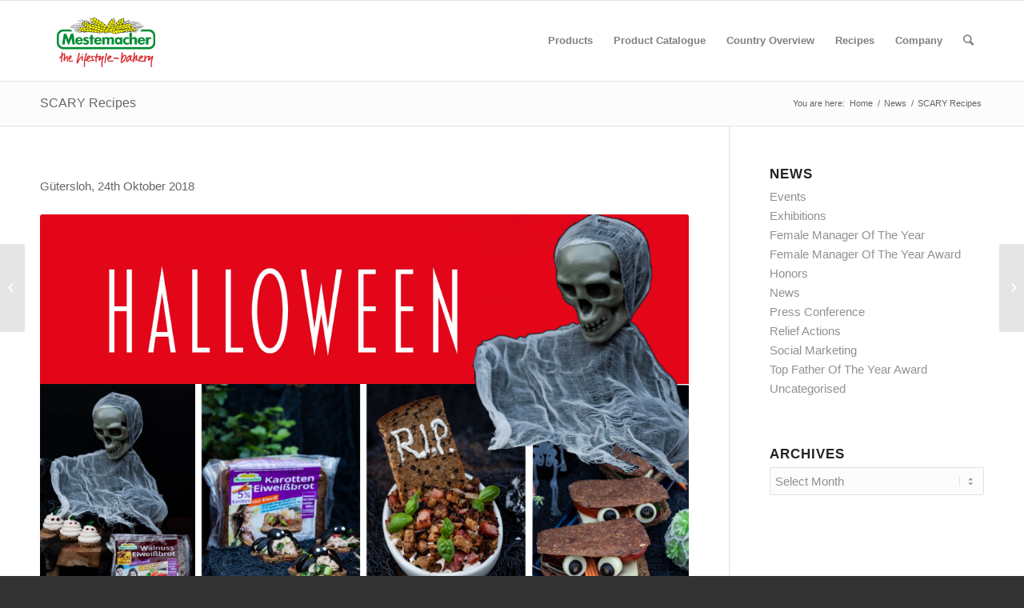

--- FILE ---
content_type: text/html; charset=UTF-8
request_url: https://www.mestemacher-gmbh.com/scary-recipes/
body_size: 18763
content:
<!DOCTYPE html>
<html lang="en-GB" class="html_stretched responsive av-preloader-disabled av-default-lightbox  html_header_top html_logo_left html_main_nav_header html_menu_right html_custom html_header_sticky html_header_shrinking_disabled html_mobile_menu_tablet html_header_searchicon html_content_align_center html_header_unstick_top_disabled html_header_stretch_disabled html_av-submenu-hidden html_av-submenu-display-click html_av-overlay-side html_av-overlay-side-classic html_av-submenu-clone html_entry_id_12526 av-no-preview html_text_menu_active ">
<head>
<meta charset="UTF-8" />
<meta name="robots" content="index, follow" />


<!-- mobile setting -->
<meta name="viewport" content="width=device-width, initial-scale=1, maximum-scale=1">

<!-- Scripts/CSS and wp_head hook -->
<title>SCARY Recipes &#8211; Mestemacher</title>
<meta name='robots' content='max-image-preview:large' />
	<style>img:is([sizes="auto" i], [sizes^="auto," i]) { contain-intrinsic-size: 3000px 1500px }</style>
	<meta name="dlm-version" content="5.0.31"><link rel="alternate" type="application/rss+xml" title="Mestemacher &raquo; Feed" href="https://www.mestemacher-gmbh.com/feed/" />
<link rel="alternate" type="application/rss+xml" title="Mestemacher &raquo; Comments Feed" href="https://www.mestemacher-gmbh.com/comments/feed/" />
<link rel="alternate" type="application/rss+xml" title="Mestemacher &raquo; SCARY Recipes Comments Feed" href="https://www.mestemacher-gmbh.com/scary-recipes/feed/" />
<script type="text/javascript">
/* <![CDATA[ */
window._wpemojiSettings = {"baseUrl":"https:\/\/s.w.org\/images\/core\/emoji\/16.0.1\/72x72\/","ext":".png","svgUrl":"https:\/\/s.w.org\/images\/core\/emoji\/16.0.1\/svg\/","svgExt":".svg","source":{"concatemoji":"https:\/\/www.mestemacher-gmbh.com\/wp-includes\/js\/wp-emoji-release.min.js?ver=6.8.2"}};
/*! This file is auto-generated */
!function(s,n){var o,i,e;function c(e){try{var t={supportTests:e,timestamp:(new Date).valueOf()};sessionStorage.setItem(o,JSON.stringify(t))}catch(e){}}function p(e,t,n){e.clearRect(0,0,e.canvas.width,e.canvas.height),e.fillText(t,0,0);var t=new Uint32Array(e.getImageData(0,0,e.canvas.width,e.canvas.height).data),a=(e.clearRect(0,0,e.canvas.width,e.canvas.height),e.fillText(n,0,0),new Uint32Array(e.getImageData(0,0,e.canvas.width,e.canvas.height).data));return t.every(function(e,t){return e===a[t]})}function u(e,t){e.clearRect(0,0,e.canvas.width,e.canvas.height),e.fillText(t,0,0);for(var n=e.getImageData(16,16,1,1),a=0;a<n.data.length;a++)if(0!==n.data[a])return!1;return!0}function f(e,t,n,a){switch(t){case"flag":return n(e,"\ud83c\udff3\ufe0f\u200d\u26a7\ufe0f","\ud83c\udff3\ufe0f\u200b\u26a7\ufe0f")?!1:!n(e,"\ud83c\udde8\ud83c\uddf6","\ud83c\udde8\u200b\ud83c\uddf6")&&!n(e,"\ud83c\udff4\udb40\udc67\udb40\udc62\udb40\udc65\udb40\udc6e\udb40\udc67\udb40\udc7f","\ud83c\udff4\u200b\udb40\udc67\u200b\udb40\udc62\u200b\udb40\udc65\u200b\udb40\udc6e\u200b\udb40\udc67\u200b\udb40\udc7f");case"emoji":return!a(e,"\ud83e\udedf")}return!1}function g(e,t,n,a){var r="undefined"!=typeof WorkerGlobalScope&&self instanceof WorkerGlobalScope?new OffscreenCanvas(300,150):s.createElement("canvas"),o=r.getContext("2d",{willReadFrequently:!0}),i=(o.textBaseline="top",o.font="600 32px Arial",{});return e.forEach(function(e){i[e]=t(o,e,n,a)}),i}function t(e){var t=s.createElement("script");t.src=e,t.defer=!0,s.head.appendChild(t)}"undefined"!=typeof Promise&&(o="wpEmojiSettingsSupports",i=["flag","emoji"],n.supports={everything:!0,everythingExceptFlag:!0},e=new Promise(function(e){s.addEventListener("DOMContentLoaded",e,{once:!0})}),new Promise(function(t){var n=function(){try{var e=JSON.parse(sessionStorage.getItem(o));if("object"==typeof e&&"number"==typeof e.timestamp&&(new Date).valueOf()<e.timestamp+604800&&"object"==typeof e.supportTests)return e.supportTests}catch(e){}return null}();if(!n){if("undefined"!=typeof Worker&&"undefined"!=typeof OffscreenCanvas&&"undefined"!=typeof URL&&URL.createObjectURL&&"undefined"!=typeof Blob)try{var e="postMessage("+g.toString()+"("+[JSON.stringify(i),f.toString(),p.toString(),u.toString()].join(",")+"));",a=new Blob([e],{type:"text/javascript"}),r=new Worker(URL.createObjectURL(a),{name:"wpTestEmojiSupports"});return void(r.onmessage=function(e){c(n=e.data),r.terminate(),t(n)})}catch(e){}c(n=g(i,f,p,u))}t(n)}).then(function(e){for(var t in e)n.supports[t]=e[t],n.supports.everything=n.supports.everything&&n.supports[t],"flag"!==t&&(n.supports.everythingExceptFlag=n.supports.everythingExceptFlag&&n.supports[t]);n.supports.everythingExceptFlag=n.supports.everythingExceptFlag&&!n.supports.flag,n.DOMReady=!1,n.readyCallback=function(){n.DOMReady=!0}}).then(function(){return e}).then(function(){var e;n.supports.everything||(n.readyCallback(),(e=n.source||{}).concatemoji?t(e.concatemoji):e.wpemoji&&e.twemoji&&(t(e.twemoji),t(e.wpemoji)))}))}((window,document),window._wpemojiSettings);
/* ]]> */
</script>
<link rel='stylesheet' id='avia-grid-css' href='https://www.mestemacher-gmbh.com/wp-content/themes/enfold/css/grid.css?ver=4.4.1' type='text/css' media='all' />
<link rel='stylesheet' id='avia-base-css' href='https://www.mestemacher-gmbh.com/wp-content/themes/enfold/css/base.css?ver=4.4.1' type='text/css' media='all' />
<link rel='stylesheet' id='avia-layout-css' href='https://www.mestemacher-gmbh.com/wp-content/themes/enfold/css/layout.css?ver=4.4.1' type='text/css' media='all' />
<link rel='stylesheet' id='avia-module-audioplayer-css' href='https://www.mestemacher-gmbh.com/wp-content/themes/enfold/config-templatebuilder/avia-shortcodes/audio-player/audio-player.css?ver=6.8.2' type='text/css' media='all' />
<link rel='stylesheet' id='avia-module-blog-css' href='https://www.mestemacher-gmbh.com/wp-content/themes/enfold/config-templatebuilder/avia-shortcodes/blog/blog.css?ver=6.8.2' type='text/css' media='all' />
<link rel='stylesheet' id='avia-module-postslider-css' href='https://www.mestemacher-gmbh.com/wp-content/themes/enfold/config-templatebuilder/avia-shortcodes/postslider/postslider.css?ver=6.8.2' type='text/css' media='all' />
<link rel='stylesheet' id='avia-module-button-css' href='https://www.mestemacher-gmbh.com/wp-content/themes/enfold/config-templatebuilder/avia-shortcodes/buttons/buttons.css?ver=6.8.2' type='text/css' media='all' />
<link rel='stylesheet' id='avia-module-buttonrow-css' href='https://www.mestemacher-gmbh.com/wp-content/themes/enfold/config-templatebuilder/avia-shortcodes/buttonrow/buttonrow.css?ver=6.8.2' type='text/css' media='all' />
<link rel='stylesheet' id='avia-module-button-fullwidth-css' href='https://www.mestemacher-gmbh.com/wp-content/themes/enfold/config-templatebuilder/avia-shortcodes/buttons_fullwidth/buttons_fullwidth.css?ver=6.8.2' type='text/css' media='all' />
<link rel='stylesheet' id='avia-module-catalogue-css' href='https://www.mestemacher-gmbh.com/wp-content/themes/enfold/config-templatebuilder/avia-shortcodes/catalogue/catalogue.css?ver=6.8.2' type='text/css' media='all' />
<link rel='stylesheet' id='avia-module-comments-css' href='https://www.mestemacher-gmbh.com/wp-content/themes/enfold/config-templatebuilder/avia-shortcodes/comments/comments.css?ver=6.8.2' type='text/css' media='all' />
<link rel='stylesheet' id='avia-module-contact-css' href='https://www.mestemacher-gmbh.com/wp-content/themes/enfold/config-templatebuilder/avia-shortcodes/contact/contact.css?ver=6.8.2' type='text/css' media='all' />
<link rel='stylesheet' id='avia-module-slideshow-css' href='https://www.mestemacher-gmbh.com/wp-content/themes/enfold/config-templatebuilder/avia-shortcodes/slideshow/slideshow.css?ver=6.8.2' type='text/css' media='all' />
<link rel='stylesheet' id='avia-module-slideshow-contentpartner-css' href='https://www.mestemacher-gmbh.com/wp-content/themes/enfold/config-templatebuilder/avia-shortcodes/contentslider/contentslider.css?ver=6.8.2' type='text/css' media='all' />
<link rel='stylesheet' id='avia-module-countdown-css' href='https://www.mestemacher-gmbh.com/wp-content/themes/enfold/config-templatebuilder/avia-shortcodes/countdown/countdown.css?ver=6.8.2' type='text/css' media='all' />
<link rel='stylesheet' id='avia-module-gallery-css' href='https://www.mestemacher-gmbh.com/wp-content/themes/enfold/config-templatebuilder/avia-shortcodes/gallery/gallery.css?ver=6.8.2' type='text/css' media='all' />
<link rel='stylesheet' id='avia-module-gallery-hor-css' href='https://www.mestemacher-gmbh.com/wp-content/themes/enfold/config-templatebuilder/avia-shortcodes/gallery_horizontal/gallery_horizontal.css?ver=6.8.2' type='text/css' media='all' />
<link rel='stylesheet' id='avia-module-maps-css' href='https://www.mestemacher-gmbh.com/wp-content/themes/enfold/config-templatebuilder/avia-shortcodes/google_maps/google_maps.css?ver=6.8.2' type='text/css' media='all' />
<link rel='stylesheet' id='avia-module-gridrow-css' href='https://www.mestemacher-gmbh.com/wp-content/themes/enfold/config-templatebuilder/avia-shortcodes/grid_row/grid_row.css?ver=6.8.2' type='text/css' media='all' />
<link rel='stylesheet' id='avia-module-heading-css' href='https://www.mestemacher-gmbh.com/wp-content/themes/enfold/config-templatebuilder/avia-shortcodes/heading/heading.css?ver=6.8.2' type='text/css' media='all' />
<link rel='stylesheet' id='avia-module-rotator-css' href='https://www.mestemacher-gmbh.com/wp-content/themes/enfold/config-templatebuilder/avia-shortcodes/headline_rotator/headline_rotator.css?ver=6.8.2' type='text/css' media='all' />
<link rel='stylesheet' id='avia-module-hr-css' href='https://www.mestemacher-gmbh.com/wp-content/themes/enfold/config-templatebuilder/avia-shortcodes/hr/hr.css?ver=6.8.2' type='text/css' media='all' />
<link rel='stylesheet' id='avia-module-icon-css' href='https://www.mestemacher-gmbh.com/wp-content/themes/enfold/config-templatebuilder/avia-shortcodes/icon/icon.css?ver=6.8.2' type='text/css' media='all' />
<link rel='stylesheet' id='avia-module-iconbox-css' href='https://www.mestemacher-gmbh.com/wp-content/themes/enfold/config-templatebuilder/avia-shortcodes/iconbox/iconbox.css?ver=6.8.2' type='text/css' media='all' />
<link rel='stylesheet' id='avia-module-iconlist-css' href='https://www.mestemacher-gmbh.com/wp-content/themes/enfold/config-templatebuilder/avia-shortcodes/iconlist/iconlist.css?ver=6.8.2' type='text/css' media='all' />
<link rel='stylesheet' id='avia-module-image-css' href='https://www.mestemacher-gmbh.com/wp-content/themes/enfold/config-templatebuilder/avia-shortcodes/image/image.css?ver=6.8.2' type='text/css' media='all' />
<link rel='stylesheet' id='avia-module-hotspot-css' href='https://www.mestemacher-gmbh.com/wp-content/themes/enfold/config-templatebuilder/avia-shortcodes/image_hotspots/image_hotspots.css?ver=6.8.2' type='text/css' media='all' />
<link rel='stylesheet' id='avia-module-magazine-css' href='https://www.mestemacher-gmbh.com/wp-content/themes/enfold/config-templatebuilder/avia-shortcodes/magazine/magazine.css?ver=6.8.2' type='text/css' media='all' />
<link rel='stylesheet' id='avia-module-masonry-css' href='https://www.mestemacher-gmbh.com/wp-content/themes/enfold/config-templatebuilder/avia-shortcodes/masonry_entries/masonry_entries.css?ver=6.8.2' type='text/css' media='all' />
<link rel='stylesheet' id='avia-siteloader-css' href='https://www.mestemacher-gmbh.com/wp-content/themes/enfold/css/avia-snippet-site-preloader.css?ver=6.8.2' type='text/css' media='all' />
<link rel='stylesheet' id='avia-module-menu-css' href='https://www.mestemacher-gmbh.com/wp-content/themes/enfold/config-templatebuilder/avia-shortcodes/menu/menu.css?ver=6.8.2' type='text/css' media='all' />
<link rel='stylesheet' id='avia-modfule-notification-css' href='https://www.mestemacher-gmbh.com/wp-content/themes/enfold/config-templatebuilder/avia-shortcodes/notification/notification.css?ver=6.8.2' type='text/css' media='all' />
<link rel='stylesheet' id='avia-module-numbers-css' href='https://www.mestemacher-gmbh.com/wp-content/themes/enfold/config-templatebuilder/avia-shortcodes/numbers/numbers.css?ver=6.8.2' type='text/css' media='all' />
<link rel='stylesheet' id='avia-module-portfolio-css' href='https://www.mestemacher-gmbh.com/wp-content/themes/enfold/config-templatebuilder/avia-shortcodes/portfolio/portfolio.css?ver=6.8.2' type='text/css' media='all' />
<link rel='stylesheet' id='avia-module-progress-bar-css' href='https://www.mestemacher-gmbh.com/wp-content/themes/enfold/config-templatebuilder/avia-shortcodes/progressbar/progressbar.css?ver=6.8.2' type='text/css' media='all' />
<link rel='stylesheet' id='avia-module-promobox-css' href='https://www.mestemacher-gmbh.com/wp-content/themes/enfold/config-templatebuilder/avia-shortcodes/promobox/promobox.css?ver=6.8.2' type='text/css' media='all' />
<link rel='stylesheet' id='avia-module-slideshow-accordion-css' href='https://www.mestemacher-gmbh.com/wp-content/themes/enfold/config-templatebuilder/avia-shortcodes/slideshow_accordion/slideshow_accordion.css?ver=6.8.2' type='text/css' media='all' />
<link rel='stylesheet' id='avia-module-slideshow-feature-image-css' href='https://www.mestemacher-gmbh.com/wp-content/themes/enfold/config-templatebuilder/avia-shortcodes/slideshow_feature_image/slideshow_feature_image.css?ver=6.8.2' type='text/css' media='all' />
<link rel='stylesheet' id='avia-module-slideshow-fullsize-css' href='https://www.mestemacher-gmbh.com/wp-content/themes/enfold/config-templatebuilder/avia-shortcodes/slideshow_fullsize/slideshow_fullsize.css?ver=6.8.2' type='text/css' media='all' />
<link rel='stylesheet' id='avia-module-slideshow-fullscreen-css' href='https://www.mestemacher-gmbh.com/wp-content/themes/enfold/config-templatebuilder/avia-shortcodes/slideshow_fullscreen/slideshow_fullscreen.css?ver=6.8.2' type='text/css' media='all' />
<link rel='stylesheet' id='avia-module-slideshow-ls-css' href='https://www.mestemacher-gmbh.com/wp-content/themes/enfold/config-templatebuilder/avia-shortcodes/slideshow_layerslider/slideshow_layerslider.css?ver=6.8.2' type='text/css' media='all' />
<link rel='stylesheet' id='avia-module-social-css' href='https://www.mestemacher-gmbh.com/wp-content/themes/enfold/config-templatebuilder/avia-shortcodes/social_share/social_share.css?ver=6.8.2' type='text/css' media='all' />
<link rel='stylesheet' id='avia-module-tabsection-css' href='https://www.mestemacher-gmbh.com/wp-content/themes/enfold/config-templatebuilder/avia-shortcodes/tab_section/tab_section.css?ver=6.8.2' type='text/css' media='all' />
<link rel='stylesheet' id='avia-module-table-css' href='https://www.mestemacher-gmbh.com/wp-content/themes/enfold/config-templatebuilder/avia-shortcodes/table/table.css?ver=6.8.2' type='text/css' media='all' />
<link rel='stylesheet' id='avia-module-tabs-css' href='https://www.mestemacher-gmbh.com/wp-content/themes/enfold/config-templatebuilder/avia-shortcodes/tabs/tabs.css?ver=6.8.2' type='text/css' media='all' />
<link rel='stylesheet' id='avia-module-team-css' href='https://www.mestemacher-gmbh.com/wp-content/themes/enfold/config-templatebuilder/avia-shortcodes/team/team.css?ver=6.8.2' type='text/css' media='all' />
<link rel='stylesheet' id='avia-module-testimonials-css' href='https://www.mestemacher-gmbh.com/wp-content/themes/enfold/config-templatebuilder/avia-shortcodes/testimonials/testimonials.css?ver=6.8.2' type='text/css' media='all' />
<link rel='stylesheet' id='avia-module-timeline-css' href='https://www.mestemacher-gmbh.com/wp-content/themes/enfold/config-templatebuilder/avia-shortcodes/timeline/timeline.css?ver=6.8.2' type='text/css' media='all' />
<link rel='stylesheet' id='avia-module-toggles-css' href='https://www.mestemacher-gmbh.com/wp-content/themes/enfold/config-templatebuilder/avia-shortcodes/toggles/toggles.css?ver=6.8.2' type='text/css' media='all' />
<link rel='stylesheet' id='avia-module-video-css' href='https://www.mestemacher-gmbh.com/wp-content/themes/enfold/config-templatebuilder/avia-shortcodes/video/video.css?ver=6.8.2' type='text/css' media='all' />
<link rel='stylesheet' id='sbr_styles-css' href='https://www.mestemacher-gmbh.com/wp-content/plugins/reviews-feed/assets/css/sbr-styles.min.css?ver=2.1.1' type='text/css' media='all' />
<link rel='stylesheet' id='sbi_styles-css' href='https://www.mestemacher-gmbh.com/wp-content/plugins/instagram-feed/css/sbi-styles.min.css?ver=6.9.1' type='text/css' media='all' />
<style id='wp-emoji-styles-inline-css' type='text/css'>

	img.wp-smiley, img.emoji {
		display: inline !important;
		border: none !important;
		box-shadow: none !important;
		height: 1em !important;
		width: 1em !important;
		margin: 0 0.07em !important;
		vertical-align: -0.1em !important;
		background: none !important;
		padding: 0 !important;
	}
</style>
<link rel='stylesheet' id='wp-block-library-css' href='https://www.mestemacher-gmbh.com/wp-includes/css/dist/block-library/style.min.css?ver=6.8.2' type='text/css' media='all' />
<style id='classic-theme-styles-inline-css' type='text/css'>
/*! This file is auto-generated */
.wp-block-button__link{color:#fff;background-color:#32373c;border-radius:9999px;box-shadow:none;text-decoration:none;padding:calc(.667em + 2px) calc(1.333em + 2px);font-size:1.125em}.wp-block-file__button{background:#32373c;color:#fff;text-decoration:none}
</style>
<style id='global-styles-inline-css' type='text/css'>
:root{--wp--preset--aspect-ratio--square: 1;--wp--preset--aspect-ratio--4-3: 4/3;--wp--preset--aspect-ratio--3-4: 3/4;--wp--preset--aspect-ratio--3-2: 3/2;--wp--preset--aspect-ratio--2-3: 2/3;--wp--preset--aspect-ratio--16-9: 16/9;--wp--preset--aspect-ratio--9-16: 9/16;--wp--preset--color--black: #000000;--wp--preset--color--cyan-bluish-gray: #abb8c3;--wp--preset--color--white: #ffffff;--wp--preset--color--pale-pink: #f78da7;--wp--preset--color--vivid-red: #cf2e2e;--wp--preset--color--luminous-vivid-orange: #ff6900;--wp--preset--color--luminous-vivid-amber: #fcb900;--wp--preset--color--light-green-cyan: #7bdcb5;--wp--preset--color--vivid-green-cyan: #00d084;--wp--preset--color--pale-cyan-blue: #8ed1fc;--wp--preset--color--vivid-cyan-blue: #0693e3;--wp--preset--color--vivid-purple: #9b51e0;--wp--preset--gradient--vivid-cyan-blue-to-vivid-purple: linear-gradient(135deg,rgba(6,147,227,1) 0%,rgb(155,81,224) 100%);--wp--preset--gradient--light-green-cyan-to-vivid-green-cyan: linear-gradient(135deg,rgb(122,220,180) 0%,rgb(0,208,130) 100%);--wp--preset--gradient--luminous-vivid-amber-to-luminous-vivid-orange: linear-gradient(135deg,rgba(252,185,0,1) 0%,rgba(255,105,0,1) 100%);--wp--preset--gradient--luminous-vivid-orange-to-vivid-red: linear-gradient(135deg,rgba(255,105,0,1) 0%,rgb(207,46,46) 100%);--wp--preset--gradient--very-light-gray-to-cyan-bluish-gray: linear-gradient(135deg,rgb(238,238,238) 0%,rgb(169,184,195) 100%);--wp--preset--gradient--cool-to-warm-spectrum: linear-gradient(135deg,rgb(74,234,220) 0%,rgb(151,120,209) 20%,rgb(207,42,186) 40%,rgb(238,44,130) 60%,rgb(251,105,98) 80%,rgb(254,248,76) 100%);--wp--preset--gradient--blush-light-purple: linear-gradient(135deg,rgb(255,206,236) 0%,rgb(152,150,240) 100%);--wp--preset--gradient--blush-bordeaux: linear-gradient(135deg,rgb(254,205,165) 0%,rgb(254,45,45) 50%,rgb(107,0,62) 100%);--wp--preset--gradient--luminous-dusk: linear-gradient(135deg,rgb(255,203,112) 0%,rgb(199,81,192) 50%,rgb(65,88,208) 100%);--wp--preset--gradient--pale-ocean: linear-gradient(135deg,rgb(255,245,203) 0%,rgb(182,227,212) 50%,rgb(51,167,181) 100%);--wp--preset--gradient--electric-grass: linear-gradient(135deg,rgb(202,248,128) 0%,rgb(113,206,126) 100%);--wp--preset--gradient--midnight: linear-gradient(135deg,rgb(2,3,129) 0%,rgb(40,116,252) 100%);--wp--preset--font-size--small: 13px;--wp--preset--font-size--medium: 20px;--wp--preset--font-size--large: 36px;--wp--preset--font-size--x-large: 42px;--wp--preset--spacing--20: 0.44rem;--wp--preset--spacing--30: 0.67rem;--wp--preset--spacing--40: 1rem;--wp--preset--spacing--50: 1.5rem;--wp--preset--spacing--60: 2.25rem;--wp--preset--spacing--70: 3.38rem;--wp--preset--spacing--80: 5.06rem;--wp--preset--shadow--natural: 6px 6px 9px rgba(0, 0, 0, 0.2);--wp--preset--shadow--deep: 12px 12px 50px rgba(0, 0, 0, 0.4);--wp--preset--shadow--sharp: 6px 6px 0px rgba(0, 0, 0, 0.2);--wp--preset--shadow--outlined: 6px 6px 0px -3px rgba(255, 255, 255, 1), 6px 6px rgba(0, 0, 0, 1);--wp--preset--shadow--crisp: 6px 6px 0px rgba(0, 0, 0, 1);}:where(.is-layout-flex){gap: 0.5em;}:where(.is-layout-grid){gap: 0.5em;}body .is-layout-flex{display: flex;}.is-layout-flex{flex-wrap: wrap;align-items: center;}.is-layout-flex > :is(*, div){margin: 0;}body .is-layout-grid{display: grid;}.is-layout-grid > :is(*, div){margin: 0;}:where(.wp-block-columns.is-layout-flex){gap: 2em;}:where(.wp-block-columns.is-layout-grid){gap: 2em;}:where(.wp-block-post-template.is-layout-flex){gap: 1.25em;}:where(.wp-block-post-template.is-layout-grid){gap: 1.25em;}.has-black-color{color: var(--wp--preset--color--black) !important;}.has-cyan-bluish-gray-color{color: var(--wp--preset--color--cyan-bluish-gray) !important;}.has-white-color{color: var(--wp--preset--color--white) !important;}.has-pale-pink-color{color: var(--wp--preset--color--pale-pink) !important;}.has-vivid-red-color{color: var(--wp--preset--color--vivid-red) !important;}.has-luminous-vivid-orange-color{color: var(--wp--preset--color--luminous-vivid-orange) !important;}.has-luminous-vivid-amber-color{color: var(--wp--preset--color--luminous-vivid-amber) !important;}.has-light-green-cyan-color{color: var(--wp--preset--color--light-green-cyan) !important;}.has-vivid-green-cyan-color{color: var(--wp--preset--color--vivid-green-cyan) !important;}.has-pale-cyan-blue-color{color: var(--wp--preset--color--pale-cyan-blue) !important;}.has-vivid-cyan-blue-color{color: var(--wp--preset--color--vivid-cyan-blue) !important;}.has-vivid-purple-color{color: var(--wp--preset--color--vivid-purple) !important;}.has-black-background-color{background-color: var(--wp--preset--color--black) !important;}.has-cyan-bluish-gray-background-color{background-color: var(--wp--preset--color--cyan-bluish-gray) !important;}.has-white-background-color{background-color: var(--wp--preset--color--white) !important;}.has-pale-pink-background-color{background-color: var(--wp--preset--color--pale-pink) !important;}.has-vivid-red-background-color{background-color: var(--wp--preset--color--vivid-red) !important;}.has-luminous-vivid-orange-background-color{background-color: var(--wp--preset--color--luminous-vivid-orange) !important;}.has-luminous-vivid-amber-background-color{background-color: var(--wp--preset--color--luminous-vivid-amber) !important;}.has-light-green-cyan-background-color{background-color: var(--wp--preset--color--light-green-cyan) !important;}.has-vivid-green-cyan-background-color{background-color: var(--wp--preset--color--vivid-green-cyan) !important;}.has-pale-cyan-blue-background-color{background-color: var(--wp--preset--color--pale-cyan-blue) !important;}.has-vivid-cyan-blue-background-color{background-color: var(--wp--preset--color--vivid-cyan-blue) !important;}.has-vivid-purple-background-color{background-color: var(--wp--preset--color--vivid-purple) !important;}.has-black-border-color{border-color: var(--wp--preset--color--black) !important;}.has-cyan-bluish-gray-border-color{border-color: var(--wp--preset--color--cyan-bluish-gray) !important;}.has-white-border-color{border-color: var(--wp--preset--color--white) !important;}.has-pale-pink-border-color{border-color: var(--wp--preset--color--pale-pink) !important;}.has-vivid-red-border-color{border-color: var(--wp--preset--color--vivid-red) !important;}.has-luminous-vivid-orange-border-color{border-color: var(--wp--preset--color--luminous-vivid-orange) !important;}.has-luminous-vivid-amber-border-color{border-color: var(--wp--preset--color--luminous-vivid-amber) !important;}.has-light-green-cyan-border-color{border-color: var(--wp--preset--color--light-green-cyan) !important;}.has-vivid-green-cyan-border-color{border-color: var(--wp--preset--color--vivid-green-cyan) !important;}.has-pale-cyan-blue-border-color{border-color: var(--wp--preset--color--pale-cyan-blue) !important;}.has-vivid-cyan-blue-border-color{border-color: var(--wp--preset--color--vivid-cyan-blue) !important;}.has-vivid-purple-border-color{border-color: var(--wp--preset--color--vivid-purple) !important;}.has-vivid-cyan-blue-to-vivid-purple-gradient-background{background: var(--wp--preset--gradient--vivid-cyan-blue-to-vivid-purple) !important;}.has-light-green-cyan-to-vivid-green-cyan-gradient-background{background: var(--wp--preset--gradient--light-green-cyan-to-vivid-green-cyan) !important;}.has-luminous-vivid-amber-to-luminous-vivid-orange-gradient-background{background: var(--wp--preset--gradient--luminous-vivid-amber-to-luminous-vivid-orange) !important;}.has-luminous-vivid-orange-to-vivid-red-gradient-background{background: var(--wp--preset--gradient--luminous-vivid-orange-to-vivid-red) !important;}.has-very-light-gray-to-cyan-bluish-gray-gradient-background{background: var(--wp--preset--gradient--very-light-gray-to-cyan-bluish-gray) !important;}.has-cool-to-warm-spectrum-gradient-background{background: var(--wp--preset--gradient--cool-to-warm-spectrum) !important;}.has-blush-light-purple-gradient-background{background: var(--wp--preset--gradient--blush-light-purple) !important;}.has-blush-bordeaux-gradient-background{background: var(--wp--preset--gradient--blush-bordeaux) !important;}.has-luminous-dusk-gradient-background{background: var(--wp--preset--gradient--luminous-dusk) !important;}.has-pale-ocean-gradient-background{background: var(--wp--preset--gradient--pale-ocean) !important;}.has-electric-grass-gradient-background{background: var(--wp--preset--gradient--electric-grass) !important;}.has-midnight-gradient-background{background: var(--wp--preset--gradient--midnight) !important;}.has-small-font-size{font-size: var(--wp--preset--font-size--small) !important;}.has-medium-font-size{font-size: var(--wp--preset--font-size--medium) !important;}.has-large-font-size{font-size: var(--wp--preset--font-size--large) !important;}.has-x-large-font-size{font-size: var(--wp--preset--font-size--x-large) !important;}
:where(.wp-block-post-template.is-layout-flex){gap: 1.25em;}:where(.wp-block-post-template.is-layout-grid){gap: 1.25em;}
:where(.wp-block-columns.is-layout-flex){gap: 2em;}:where(.wp-block-columns.is-layout-grid){gap: 2em;}
:root :where(.wp-block-pullquote){font-size: 1.5em;line-height: 1.6;}
</style>
<link rel='stylesheet' id='ctf_styles-css' href='https://www.mestemacher-gmbh.com/wp-content/plugins/custom-twitter-feeds/css/ctf-styles.min.css?ver=2.3.1' type='text/css' media='all' />
<link rel='stylesheet' id='cff-css' href='https://www.mestemacher-gmbh.com/wp-content/plugins/custom-facebook-feed/assets/css/cff-style.min.css?ver=4.3.2' type='text/css' media='all' />
<link rel='stylesheet' id='sb-font-awesome-css' href='https://www.mestemacher-gmbh.com/wp-content/plugins/custom-facebook-feed/assets/css/font-awesome.min.css?ver=4.7.0' type='text/css' media='all' />
<link rel='stylesheet' id='avia-scs-css' href='https://www.mestemacher-gmbh.com/wp-content/themes/enfold/css/shortcodes.css?ver=4.4.1' type='text/css' media='all' />
<link rel='stylesheet' id='avia-popup-css-css' href='https://www.mestemacher-gmbh.com/wp-content/themes/enfold/js/aviapopup/magnific-popup.css?ver=4.4.1' type='text/css' media='screen' />
<link rel='stylesheet' id='avia-lightbox-css' href='https://www.mestemacher-gmbh.com/wp-content/themes/enfold/css/avia-snippet-lightbox.css?ver=4.4.1' type='text/css' media='screen' />
<link rel='stylesheet' id='avia-widget-css-css' href='https://www.mestemacher-gmbh.com/wp-content/themes/enfold/css/avia-snippet-widget.css?ver=4.4.1' type='text/css' media='screen' />
<link rel='stylesheet' id='avia-dynamic-css' href='https://www.mestemacher-gmbh.com/wp-content/uploads/dynamic_avia/enfold.css?ver=67a54f63b3a06' type='text/css' media='all' />
<link rel='stylesheet' id='avia-custom-css' href='https://www.mestemacher-gmbh.com/wp-content/themes/enfold/css/custom.css?ver=4.4.1' type='text/css' media='all' />
<link rel='stylesheet' id='borlabs-cookie-custom-css' href='https://www.mestemacher-gmbh.com/wp-content/cache/borlabs-cookie/1/borlabs-cookie-1-en.css?ver=3.3.14-27' type='text/css' media='all' />
<script type="text/javascript" src="https://www.mestemacher-gmbh.com/wp-includes/js/jquery/jquery.min.js?ver=3.7.1" id="jquery-core-js"></script>
<script type="text/javascript" src="https://www.mestemacher-gmbh.com/wp-includes/js/jquery/jquery-migrate.min.js?ver=3.4.1" id="jquery-migrate-js"></script>
<script type="text/javascript" src="https://www.mestemacher-gmbh.com/wp-content/themes/enfold/js/avia-compat.js?ver=4.4.1" id="avia-compat-js"></script>
<script data-no-optimize="1" data-no-minify="1" data-cfasync="false" type="text/javascript" src="https://www.mestemacher-gmbh.com/wp-content/cache/borlabs-cookie/1/borlabs-cookie-config-en.json.js?ver=3.3.14-29" id="borlabs-cookie-config-js"></script>
<link rel="https://api.w.org/" href="https://www.mestemacher-gmbh.com/wp-json/" /><link rel="alternate" title="JSON" type="application/json" href="https://www.mestemacher-gmbh.com/wp-json/wp/v2/posts/12526" /><link rel="EditURI" type="application/rsd+xml" title="RSD" href="https://www.mestemacher-gmbh.com/xmlrpc.php?rsd" />
<meta name="generator" content="WordPress 6.8.2" />
<link rel="canonical" href="https://www.mestemacher-gmbh.com/scary-recipes/" />
<link rel='shortlink' href='https://www.mestemacher-gmbh.com/?p=12526' />
<link rel="alternate" title="oEmbed (JSON)" type="application/json+oembed" href="https://www.mestemacher-gmbh.com/wp-json/oembed/1.0/embed?url=https%3A%2F%2Fwww.mestemacher-gmbh.com%2Fscary-recipes%2F" />
<link rel="alternate" title="oEmbed (XML)" type="text/xml+oembed" href="https://www.mestemacher-gmbh.com/wp-json/oembed/1.0/embed?url=https%3A%2F%2Fwww.mestemacher-gmbh.com%2Fscary-recipes%2F&#038;format=xml" />
<link rel="profile" href="http://gmpg.org/xfn/11" />
<link rel="alternate" type="application/rss+xml" title="Mestemacher RSS2 Feed" href="https://www.mestemacher-gmbh.com/feed/" />
<link rel="pingback" href="https://www.mestemacher-gmbh.com/xmlrpc.php" />

<style type='text/css' media='screen'>
 #top #header_main > .container, #top #header_main > .container .main_menu  .av-main-nav > li > a, #top #header_main #menu-item-shop .cart_dropdown_link{ height:100px; line-height: 100px; }
 .html_top_nav_header .av-logo-container{ height:100px;  }
 .html_header_top.html_header_sticky #top #wrap_all #main{ padding-top:100px; } 
</style>
<!--[if lt IE 9]><script src="https://www.mestemacher-gmbh.com/wp-content/themes/enfold/js/html5shiv.js"></script><![endif]-->
<link rel="icon" href="https://www.mestemacher-gmbh.com/wp-content/uploads/2015/10/MestemacherLogo.png" type="image/png">
<style type='text/css'>
@font-face {font-family: 'entypo-fontello'; font-weight: normal; font-style: normal;
src: url('https://www.mestemacher-gmbh.com/wp-content/themes/enfold/config-templatebuilder/avia-template-builder/assets/fonts/entypo-fontello.eot');
src: url('https://www.mestemacher-gmbh.com/wp-content/themes/enfold/config-templatebuilder/avia-template-builder/assets/fonts/entypo-fontello.eot?#iefix') format('embedded-opentype'), 
url('https://www.mestemacher-gmbh.com/wp-content/themes/enfold/config-templatebuilder/avia-template-builder/assets/fonts/entypo-fontello.woff') format('woff'), 
url('https://www.mestemacher-gmbh.com/wp-content/themes/enfold/config-templatebuilder/avia-template-builder/assets/fonts/entypo-fontello.ttf') format('truetype'), 
url('https://www.mestemacher-gmbh.com/wp-content/themes/enfold/config-templatebuilder/avia-template-builder/assets/fonts/entypo-fontello.svg#entypo-fontello') format('svg');
} #top .avia-font-entypo-fontello, body .avia-font-entypo-fontello, html body [data-av_iconfont='entypo-fontello']:before{ font-family: 'entypo-fontello'; }
</style>

<!--
Debugging Info for Theme support: 

Theme: Enfold
Version: 4.4.1
Installed: enfold
AviaFramework Version: 4.7
AviaBuilder Version: 0.9.5
aviaElementManager Version: 1.0.1
ML:128-PU:14-PLA:15
WP:6.8.2
Compress: CSS:disabled - JS:disabled
Updates: enabled
PLAu:15
-->
</head>




<body id="top" class="wp-singular post-template-default single single-post postid-12526 single-format-standard wp-theme-enfold  rtl_columns stretched palatino-websave palatino" itemscope="itemscope" itemtype="https://schema.org/WebPage" >

	
	<div id='wrap_all'>

	
<header id='header' class='all_colors header_color light_bg_color  av_header_top av_logo_left av_main_nav_header av_menu_right av_custom av_header_sticky av_header_shrinking_disabled av_header_stretch_disabled av_mobile_menu_tablet av_header_searchicon av_header_unstick_top_disabled av_bottom_nav_disabled  av_header_border_disabled'  role="banner" itemscope="itemscope" itemtype="https://schema.org/WPHeader" >

		<div  id='header_main' class='container_wrap container_wrap_logo'>
	
        <div class='container av-logo-container'><div class='inner-container'><span class='logo'><a href='https://www.mestemacher-gmbh.com/'><img height='100' width='300' src='https://www.mestemacher-gmbh.com/wp-content/uploads/2015/10/MestemacherLogo.png' alt='Mestemacher' /></a></span><nav class='main_menu' data-selectname='Select a page'  role="navigation" itemscope="itemscope" itemtype="https://schema.org/SiteNavigationElement" ><div class="avia-menu av-main-nav-wrap"><ul id="avia-menu" class="menu av-main-nav"><li id="menu-item-6788" class="menu-item menu-item-type-post_type menu-item-object-page menu-item-has-children menu-item-top-level menu-item-top-level-1"><a href="https://www.mestemacher-gmbh.com/products/" itemprop="url"><span class="avia-bullet"></span><span class="avia-menu-text">Products</span><span class="avia-menu-fx"><span class="avia-arrow-wrap"><span class="avia-arrow"></span></span></span></a>


<ul class="sub-menu">
	<li id="menu-item-12218" class="menu-item menu-item-type-post_type menu-item-object-page"><a href="https://www.mestemacher-gmbh.com/westphalian-bread-specialities/" itemprop="url"><span class="avia-bullet"></span><span class="avia-menu-text">WESTPHALIAN BREAD SPECIALITIES</span></a></li>
	<li id="menu-item-12213" class="menu-item menu-item-type-post_type menu-item-object-page"><a href="https://www.mestemacher-gmbh.com/protein-breads-and-toast-rolls-family/" itemprop="url"><span class="avia-bullet"></span><span class="avia-menu-text">PROTEIN BREADS AND TOAST ROLLS FAMILY</span></a></li>
	<li id="menu-item-19237" class="menu-item menu-item-type-post_type menu-item-object-page"><a href="https://www.mestemacher-gmbh.com/pure-natural-bread-family/" itemprop="url"><span class="avia-bullet"></span><span class="avia-menu-text">PURE NATURAL BREAD FAMILY</span></a></li>
	<li id="menu-item-12219" class="menu-item menu-item-type-post_type menu-item-object-page"><a href="https://www.mestemacher-gmbh.com/organic-wholemeal/" itemprop="url"><span class="avia-bullet"></span><span class="avia-menu-text">ORGANIC WHOLEMEAL</span></a></li>
	<li id="menu-item-12215" class="menu-item menu-item-type-post_type menu-item-object-page"><a href="https://www.mestemacher-gmbh.com/classic-wholemeal-breads/" itemprop="url"><span class="avia-bullet"></span><span class="avia-menu-text">CLASSIC WHOLEMEAL BREADS</span></a></li>
	<li id="menu-item-12220" class="menu-item menu-item-type-post_type menu-item-object-page"><a href="https://www.mestemacher-gmbh.com/wraps/" itemprop="url"><span class="avia-bullet"></span><span class="avia-menu-text">WRAPS</span></a></li>
	<li id="menu-item-12214" class="menu-item menu-item-type-post_type menu-item-object-page"><a href="https://www.mestemacher-gmbh.com/bread-basket/" itemprop="url"><span class="avia-bullet"></span><span class="avia-menu-text">BREAD BASKET</span></a></li>
	<li id="menu-item-23439" class="menu-item menu-item-type-post_type menu-item-object-page"><a href="https://www.mestemacher-gmbh.com/flatbreads/" itemprop="url"><span class="avia-bullet"></span><span class="avia-menu-text">FLATBREADS</span></a></li>
</ul>
</li>
<li id="menu-item-23855" class="menu-item menu-item-type-custom menu-item-object-custom menu-item-mega-parent  menu-item-top-level menu-item-top-level-2"><a href="https://www.mestemacher-gmbh.com/mestemacher-product-catalogue/" itemprop="url"><span class="avia-bullet"></span><span class="avia-menu-text">Product Catalogue</span><span class="avia-menu-fx"><span class="avia-arrow-wrap"><span class="avia-arrow"></span></span></span></a></li>
<li id="menu-item-19277" class="menu-item menu-item-type-post_type menu-item-object-page menu-item-has-children menu-item-mega-parent  menu-item-top-level menu-item-top-level-3"><a href="https://www.mestemacher-gmbh.com/country-overview/" itemprop="url"><span class="avia-bullet"></span><span class="avia-menu-text">Country Overview</span><span class="avia-menu-fx"><span class="avia-arrow-wrap"><span class="avia-arrow"></span></span></span></a>
<div class='avia_mega_div avia_mega6 twelve units'>

<ul class="sub-menu">
	<li id="menu-item-5953" class="menu-item menu-item-type-post_type menu-item-object-page avia_mega_menu_columns_6 three units  avia_mega_menu_columns_first"><span class='mega_menu_title heading-color av-special-font'><a href='https://www.mestemacher-gmbh.com/products/product-line-us/'>Product Line US</a></span></li>
	<li id="menu-item-6443" class="menu-item menu-item-type-post_type menu-item-object-page avia_mega_menu_columns_6 three units "><span class='mega_menu_title heading-color av-special-font'><a href='https://www.mestemacher-gmbh.com/products/product-line-canada/'>Product Line Canada</a></span></li>
	<li id="menu-item-6804" class="menu-item menu-item-type-post_type menu-item-object-page avia_mega_menu_columns_6 three units "><span class='mega_menu_title heading-color av-special-font'><a href='https://www.mestemacher-gmbh.com/products/product-line-bosnia/'>Product Line Bosnia</a></span></li>
	<li id="menu-item-6357" class="menu-item menu-item-type-post_type menu-item-object-page avia_mega_menu_columns_6 three units "><span class='mega_menu_title heading-color av-special-font'><a href='https://www.mestemacher-gmbh.com/products/product-line-croatia/'>Product Line Croatia</a></span></li>
	<li id="menu-item-6457" class="menu-item menu-item-type-post_type menu-item-object-page avia_mega_menu_columns_6 three units "><span class='mega_menu_title heading-color av-special-font'><a href='https://www.mestemacher-gmbh.com/products/product-line-czech-republic/'>Product Line Czech Republic</a></span></li>
	<li id="menu-item-6388" class="menu-item menu-item-type-post_type menu-item-object-page avia_mega_menu_columns_6 three units avia_mega_menu_columns_last"><span class='mega_menu_title heading-color av-special-font'><a href='https://www.mestemacher-gmbh.com/products/produkt-line-italy/'>Produkt Line Italy</a></span></li>

</ul><ul class="sub-menu avia_mega_hr">
	<li id="menu-item-6291" class="menu-item menu-item-type-post_type menu-item-object-page avia_mega_menu_columns_5 three units  avia_mega_menu_columns_first"><span class='mega_menu_title heading-color av-special-font'><a href='https://www.mestemacher-gmbh.com/products/product-line-poland/'>Product Line Poland</a></span></li>
	<li id="menu-item-6353" class="menu-item menu-item-type-post_type menu-item-object-page avia_mega_menu_columns_5 three units "><span class='mega_menu_title heading-color av-special-font'><a href='https://www.mestemacher-gmbh.com/products/product-line-spain/'>Product Line Spain</a></span></li>
	<li id="menu-item-25429" class="menu-item menu-item-type-post_type menu-item-object-page avia_mega_menu_columns_5 three units "><span class='mega_menu_title heading-color av-special-font'><a href='https://www.mestemacher-gmbh.com/products/turkey/'>Product Line Turkey</a></span></li>
	<li id="menu-item-9253" class="menu-item menu-item-type-post_type menu-item-object-page avia_mega_menu_columns_5 three units "><span class='mega_menu_title heading-color av-special-font'><a href='https://www.mestemacher-gmbh.com/products/product-line-japan/'>Product Line Japan</a></span></li>
	<li id="menu-item-23314" class="menu-item menu-item-type-post_type menu-item-object-page avia_mega_menu_columns_5 three units avia_mega_menu_columns_last"><span class='mega_menu_title heading-color av-special-font'><a href='https://www.mestemacher-gmbh.com/products/product-line-united-arab-emirates/'>Product Line United Arab Emirates</a></span></li>
</ul>

</div>
</li>
<li id="menu-item-3535" class="menu-item menu-item-type-post_type menu-item-object-page menu-item-top-level menu-item-top-level-4"><a href="https://www.mestemacher-gmbh.com/recipes/" itemprop="url"><span class="avia-bullet"></span><span class="avia-menu-text">Recipes</span><span class="avia-menu-fx"><span class="avia-arrow-wrap"><span class="avia-arrow"></span></span></span></a></li>
<li id="menu-item-25887" class="menu-item menu-item-type-custom menu-item-object-custom menu-item-has-children menu-item-top-level menu-item-top-level-5"><a itemprop="url"><span class="avia-bullet"></span><span class="avia-menu-text">Company</span><span class="avia-menu-fx"><span class="avia-arrow-wrap"><span class="avia-arrow"></span></span></span></a>


<ul class="sub-menu">
	<li id="menu-item-7873" class="menu-item menu-item-type-post_type menu-item-object-page"><a href="https://www.mestemacher-gmbh.com/company/history/" itemprop="url"><span class="avia-bullet"></span><span class="avia-menu-text">Company History – 150 years of Mestemacher</span></a></li>
	<li id="menu-item-8300" class="menu-item menu-item-type-post_type menu-item-object-page menu-item-has-children"><a href="https://www.mestemacher-gmbh.com/quality/" itemprop="url"><span class="avia-bullet"></span><span class="avia-menu-text">Quality</span></a>
	<ul class="sub-menu">
		<li id="menu-item-7875" class="menu-item menu-item-type-post_type menu-item-object-page"><a href="https://www.mestemacher-gmbh.com/quality/certified-excellence/" itemprop="url"><span class="avia-bullet"></span><span class="avia-menu-text">Certified excellence</span></a></li>
		<li id="menu-item-7876" class="menu-item menu-item-type-post_type menu-item-object-page"><a href="https://www.mestemacher-gmbh.com/quality/kosher-products/" itemprop="url"><span class="avia-bullet"></span><span class="avia-menu-text">Kosher products</span></a></li>
		<li id="menu-item-8303" class="menu-item menu-item-type-post_type menu-item-object-page"><a href="https://www.mestemacher-gmbh.com/quality/consumer-benefits/" itemprop="url"><span class="avia-bullet"></span><span class="avia-menu-text">Consumer Benefits</span></a></li>
		<li id="menu-item-8301" class="menu-item menu-item-type-post_type menu-item-object-page"><a href="https://www.mestemacher-gmbh.com/quality/organic-seal/" itemprop="url"><span class="avia-bullet"></span><span class="avia-menu-text">Organic seal</span></a></li>
		<li id="menu-item-8304" class="menu-item menu-item-type-post_type menu-item-object-page"><a href="https://www.mestemacher-gmbh.com/quality/bread-production-at-mestemacher/" itemprop="url"><span class="avia-bullet"></span><span class="avia-menu-text">Bread production at Mestemacher</span></a></li>
	</ul>
</li>
	<li id="menu-item-25867" class="menu-item menu-item-type-custom menu-item-object-custom"><a href="https://www.mestemacher-gmbh.com/gender-equality/" itemprop="url"><span class="avia-bullet"></span><span class="avia-menu-text">Gender equality</span></a></li>
	<li id="menu-item-23641" class="menu-item menu-item-type-post_type menu-item-object-page"><a href="https://www.mestemacher-gmbh.com/compliance/" itemprop="url"><span class="avia-bullet"></span><span class="avia-menu-text">Compliance</span></a></li>
	<li id="menu-item-14175" class="menu-item menu-item-type-post_type menu-item-object-page"><a href="https://www.mestemacher-gmbh.com/contact/" itemprop="url"><span class="avia-bullet"></span><span class="avia-menu-text">Contact us</span></a></li>
</ul>
</li>
<li id="menu-item-search" class="noMobile menu-item menu-item-search-dropdown menu-item-avia-special">
							<a href="?s=" data-avia-search-tooltip="

&lt;form action=&quot;https://www.mestemacher-gmbh.com/&quot; id=&quot;searchform&quot; method=&quot;get&quot; class=&quot;&quot;&gt;
	&lt;div&gt;
		&lt;input type=&quot;submit&quot; value=&quot;&quot; id=&quot;searchsubmit&quot; class=&quot;button avia-font-entypo-fontello&quot; /&gt;
		&lt;input type=&quot;text&quot; id=&quot;s&quot; name=&quot;s&quot; value=&quot;&quot; placeholder='Search' /&gt;
			&lt;/div&gt;
&lt;/form&gt;" aria-hidden='true' data-av_icon='' data-av_iconfont='entypo-fontello'><span class="avia_hidden_link_text">Search</span></a>
	        		   </li><li class="av-burger-menu-main menu-item-avia-special av-small-burger-icon">
	        			<a href="#">
							<span class="av-hamburger av-hamburger--spin av-js-hamburger">
					        <span class="av-hamburger-box">
						          <span class="av-hamburger-inner"></span>
						          <strong>Menu</strong>
					        </span>
							</span>
						</a>
	        		   </li></ul></div></nav></div> </div> 
		<!-- end container_wrap-->
		</div>
		
		<div class='header_bg'></div>

<!-- end header -->
</header>
		
	<div id='main' class='all_colors' data-scroll-offset='100'>

	<div class='stretch_full container_wrap alternate_color light_bg_color title_container'><div class='container'><h1 class='main-title entry-title'><a href='https://www.mestemacher-gmbh.com/scary-recipes/' rel='bookmark' title='Permanent Link: SCARY Recipes'  itemprop="headline" >SCARY Recipes</a></h1><div class="breadcrumb breadcrumbs avia-breadcrumbs"><div class="breadcrumb-trail" xmlns:v="https://rdf.data-vocabulary.org/#"><span class="trail-before"><span class="breadcrumb-title">You are here:</span></span> <span><a rel="v:url" property="v:title" href="https://www.mestemacher-gmbh.com" title="Mestemacher"  class="trail-begin">Home</a></span> <span class="sep">/</span> <span><a rel="v:url" property="v:title" href="https://www.mestemacher-gmbh.com/category/news/">News</a></span> <span class="sep">/</span> <span class="trail-end">SCARY Recipes</span></div></div></div></div><div  class='main_color container_wrap_first container_wrap sidebar_right'   ><div class='container' ><main  role="main" itemscope="itemscope" itemtype="https://schema.org/Blog"  class='template-page content  av-content-small alpha units'><div class='post-entry post-entry-type-page post-entry-12526'><div class='entry-content-wrapper clearfix'><div class="flex_column av_one_full  flex_column_div av-zero-column-padding first  avia-builder-el-0  avia-builder-el-no-sibling  " style='border-radius:0px; '><section class="av_textblock_section "  itemscope="itemscope" itemtype="https://schema.org/BlogPosting" itemprop="blogPost" ><div class='avia_textblock  '   itemprop="text" ><p>Gütersloh, 24th Oktober 2018</p>
</div></section>
<div style='height:10px' class='hr hr-invisible   avia-builder-el-2  el_after_av_textblock  el_before_av_image '><span class='hr-inner ' ><span class='hr-inner-style'></span></span></div>
<div class='avia-image-container  av-styling-    avia-builder-el-3  el_after_av_hr  el_before_av_hr  avia-align-center '  itemprop="ImageObject" itemscope="itemscope" itemtype="https://schema.org/ImageObject"  ><div class='avia-image-container-inner'><div class='avia-image-overlay-wrap'><img class='avia_image ' src='https://www.mestemacher-gmbh.com/wp-content/uploads/2018/10/REZEPTE_HALLOWEEN_BANNER_ENGL.jpg' alt='' title='REZEPTE_HALLOWEEN_BANNER_ENGL' height="4677"width="4280"  itemprop="thumbnailUrl"  /></div></div></div>
<div style='height:30px' class='hr hr-invisible   avia-builder-el-4  el_after_av_image  el_before_av_textblock '><span class='hr-inner ' ><span class='hr-inner-style'></span></span></div>
<section class="av_textblock_section "  itemscope="itemscope" itemtype="https://schema.org/BlogPosting" itemprop="blogPost" ><div class='avia_textblock  '   itemprop="text" ><p style="text-align: center;">
<h3 style="text-align: center;">HALLOWEEN – Mestemacher – the lifestyle bakery</h3>
<p style="text-align: center;">
<h3 style="text-align: center;">SCARY Recipes</h3>
<p style="text-align: center;">
<h3 style="text-align: center;">in COOPERATION with &#8220;Kochmädchen&#8221;</h3>
</div></section>
<div style='height:30px' class='hr hr-invisible   avia-builder-el-6  el_after_av_textblock  el_before_av_textblock '><span class='hr-inner ' ><span class='hr-inner-style'></span></span></div>
<section class="av_textblock_section "  itemscope="itemscope" itemtype="https://schema.org/BlogPosting" itemprop="blogPost" ><div class='avia_textblock  '   itemprop="text" ><ul>
<li><a href="https://www.mestemacher-gmbh.com/product/cinnamon-curd-ghosts-on-walnut-protein-bread/">Cinnamon curd ghosts on walnut protein bread</a></li>
<li><a href="https://www.mestemacher-gmbh.com/product/spiders-on-tuna-salad-and-round-protein-bread-slices/">Spiders on tuna salad and round protein bread slices</a></li>
<li><a href="https://www.mestemacher-gmbh.com/product/fresh-cheese-graves-with-protein-bread-and-bacon-crunch/">Fresh cheese graves with protein bread and bacon crunch</a></li>
<li><a href="https://www.mestemacher-gmbh.com/product/toast-snakes-with-colourful-toppings-and-garlic-mayonnaise/">Toast snakes with colourful toppings and garlic mayonnaise</a></li>
</ul>
</div></section></div>
</div></div></main><!-- close content main element --> <!-- section close by builder template --><aside class='sidebar sidebar_right  alpha units'  role="complementary" itemscope="itemscope" itemtype="https://schema.org/WPSideBar" ><div class='inner_sidebar extralight-border'><section id="categories-2" class="widget clearfix widget_categories"><h3 class="widgettitle">News</h3>
			<ul>
					<li class="cat-item cat-item-54"><a href="https://www.mestemacher-gmbh.com/category/events/">Events</a>
</li>
	<li class="cat-item cat-item-55"><a href="https://www.mestemacher-gmbh.com/category/events/exhibitions/">Exhibitions</a>
</li>
	<li class="cat-item cat-item-67"><a href="https://www.mestemacher-gmbh.com/category/female-manager-of-the-year-2/">Female Manager Of The Year</a>
</li>
	<li class="cat-item cat-item-48"><a href="https://www.mestemacher-gmbh.com/category/social-marketing/female-manager-of-the-year/">Female Manager Of The Year Award</a>
</li>
	<li class="cat-item cat-item-56"><a href="https://www.mestemacher-gmbh.com/category/events/honors/">Honors</a>
</li>
	<li class="cat-item cat-item-135"><a href="https://www.mestemacher-gmbh.com/category/news/">News</a>
</li>
	<li class="cat-item cat-item-53"><a href="https://www.mestemacher-gmbh.com/category/events/press-conference/">Press Conference</a>
</li>
	<li class="cat-item cat-item-49"><a href="https://www.mestemacher-gmbh.com/category/social-marketing/relief-actions/">Relief Actions</a>
</li>
	<li class="cat-item cat-item-47"><a href="https://www.mestemacher-gmbh.com/category/social-marketing/">Social Marketing</a>
</li>
	<li class="cat-item cat-item-45"><a href="https://www.mestemacher-gmbh.com/category/social-marketing/top-father-of-the-year/">Top Father Of The Year Award</a>
</li>
	<li class="cat-item cat-item-249"><a href="https://www.mestemacher-gmbh.com/category/uncategorised-en/">Uncategorised</a>
</li>
			</ul>

			<span class="seperator extralight-border"></span></section><section id="archives-2" class="widget clearfix widget_archive"><h3 class="widgettitle">Archives</h3>		<label class="screen-reader-text" for="archives-dropdown-2">Archives</label>
		<select id="archives-dropdown-2" name="archive-dropdown">
			
			<option value="">Select Month</option>
				<option value='https://www.mestemacher-gmbh.com/2025/08/'> August 2025 </option>
	<option value='https://www.mestemacher-gmbh.com/2024/02/'> February 2024 </option>
	<option value='https://www.mestemacher-gmbh.com/2023/10/'> October 2023 </option>
	<option value='https://www.mestemacher-gmbh.com/2023/06/'> June 2023 </option>
	<option value='https://www.mestemacher-gmbh.com/2023/02/'> February 2023 </option>
	<option value='https://www.mestemacher-gmbh.com/2022/12/'> December 2022 </option>
	<option value='https://www.mestemacher-gmbh.com/2022/10/'> October 2022 </option>
	<option value='https://www.mestemacher-gmbh.com/2022/09/'> September 2022 </option>
	<option value='https://www.mestemacher-gmbh.com/2022/08/'> August 2022 </option>
	<option value='https://www.mestemacher-gmbh.com/2022/07/'> July 2022 </option>
	<option value='https://www.mestemacher-gmbh.com/2022/05/'> May 2022 </option>
	<option value='https://www.mestemacher-gmbh.com/2022/02/'> February 2022 </option>
	<option value='https://www.mestemacher-gmbh.com/2021/10/'> October 2021 </option>
	<option value='https://www.mestemacher-gmbh.com/2021/05/'> May 2021 </option>
	<option value='https://www.mestemacher-gmbh.com/2021/04/'> April 2021 </option>
	<option value='https://www.mestemacher-gmbh.com/2021/02/'> February 2021 </option>
	<option value='https://www.mestemacher-gmbh.com/2021/01/'> January 2021 </option>
	<option value='https://www.mestemacher-gmbh.com/2020/11/'> November 2020 </option>
	<option value='https://www.mestemacher-gmbh.com/2020/10/'> October 2020 </option>
	<option value='https://www.mestemacher-gmbh.com/2020/08/'> August 2020 </option>
	<option value='https://www.mestemacher-gmbh.com/2020/07/'> July 2020 </option>
	<option value='https://www.mestemacher-gmbh.com/2020/05/'> May 2020 </option>
	<option value='https://www.mestemacher-gmbh.com/2020/04/'> April 2020 </option>
	<option value='https://www.mestemacher-gmbh.com/2020/02/'> February 2020 </option>
	<option value='https://www.mestemacher-gmbh.com/2019/12/'> December 2019 </option>
	<option value='https://www.mestemacher-gmbh.com/2019/10/'> October 2019 </option>
	<option value='https://www.mestemacher-gmbh.com/2019/08/'> August 2019 </option>
	<option value='https://www.mestemacher-gmbh.com/2019/07/'> July 2019 </option>
	<option value='https://www.mestemacher-gmbh.com/2019/05/'> May 2019 </option>
	<option value='https://www.mestemacher-gmbh.com/2019/02/'> February 2019 </option>
	<option value='https://www.mestemacher-gmbh.com/2018/10/'> October 2018 </option>
	<option value='https://www.mestemacher-gmbh.com/2018/08/'> August 2018 </option>
	<option value='https://www.mestemacher-gmbh.com/2018/07/'> July 2018 </option>
	<option value='https://www.mestemacher-gmbh.com/2018/06/'> June 2018 </option>
	<option value='https://www.mestemacher-gmbh.com/2018/05/'> May 2018 </option>
	<option value='https://www.mestemacher-gmbh.com/2018/04/'> April 2018 </option>
	<option value='https://www.mestemacher-gmbh.com/2018/03/'> March 2018 </option>
	<option value='https://www.mestemacher-gmbh.com/2018/02/'> February 2018 </option>
	<option value='https://www.mestemacher-gmbh.com/2017/12/'> December 2017 </option>
	<option value='https://www.mestemacher-gmbh.com/2017/10/'> October 2017 </option>
	<option value='https://www.mestemacher-gmbh.com/2017/09/'> September 2017 </option>
	<option value='https://www.mestemacher-gmbh.com/2017/07/'> July 2017 </option>
	<option value='https://www.mestemacher-gmbh.com/2017/06/'> June 2017 </option>
	<option value='https://www.mestemacher-gmbh.com/2017/03/'> March 2017 </option>
	<option value='https://www.mestemacher-gmbh.com/2017/02/'> February 2017 </option>
	<option value='https://www.mestemacher-gmbh.com/2016/10/'> October 2016 </option>
	<option value='https://www.mestemacher-gmbh.com/2016/08/'> August 2016 </option>
	<option value='https://www.mestemacher-gmbh.com/2016/04/'> April 2016 </option>
	<option value='https://www.mestemacher-gmbh.com/2016/02/'> February 2016 </option>
	<option value='https://www.mestemacher-gmbh.com/2015/10/'> October 2015 </option>
	<option value='https://www.mestemacher-gmbh.com/2015/02/'> February 2015 </option>
	<option value='https://www.mestemacher-gmbh.com/2014/02/'> February 2014 </option>
	<option value='https://www.mestemacher-gmbh.com/2013/10/'> October 2013 </option>
	<option value='https://www.mestemacher-gmbh.com/2013/03/'> March 2013 </option>
	<option value='https://www.mestemacher-gmbh.com/2013/02/'> February 2013 </option>
	<option value='https://www.mestemacher-gmbh.com/2013/01/'> January 2013 </option>
	<option value='https://www.mestemacher-gmbh.com/2010/04/'> April 2010 </option>
	<option value='https://www.mestemacher-gmbh.com/2008/11/'> November 2008 </option>

		</select>

			<script type="text/javascript">
/* <![CDATA[ */

(function() {
	var dropdown = document.getElementById( "archives-dropdown-2" );
	function onSelectChange() {
		if ( dropdown.options[ dropdown.selectedIndex ].value !== '' ) {
			document.location.href = this.options[ this.selectedIndex ].value;
		}
	}
	dropdown.onchange = onSelectChange;
})();

/* ]]> */
</script>
<span class="seperator extralight-border"></span></section></div></aside>		</div><!--end builder template--></div><!-- close default .container_wrap element -->						<div class='container_wrap footer_color' id='footer'>

					<div class='container'>

						<div class='flex_column   first el_before_'><section id="block-6" class="widget clearfix widget_block"><p>
<div id="sb_instagram"  class="sbi sbi_mob_col_1 sbi_tab_col_2 sbi_col_4 sbi_width_resp" style="padding-bottom: 10px;"	 data-feedid="*1"  data-res="auto" data-cols="4" data-colsmobile="1" data-colstablet="2" data-num="4" data-nummobile="1" data-item-padding="5"	 data-shortcode-atts="{&quot;feed&quot;:&quot;1&quot;}"  data-postid="12526" data-locatornonce="498cc58e1e" data-imageaspectratio="1:1" data-sbi-flags="favorLocal,gdpr">
	<div class="sb_instagram_header  sbi_medium"   >
	<a class="sbi_header_link" target="_blank"
	   rel="nofollow noopener" href="https://www.instagram.com/mestemacher_thelifestylebakery/" title="@mestemacher_thelifestylebakery">
		<div class="sbi_header_text">
			<div class="sbi_header_img"  data-avatar-url="https://scontent-ams2-1.cdninstagram.com/v/t51.82787-19/518162797_18332410483204813_6491426895335313447_n.jpg?stp=dst-jpg_s206x206_tt6&amp;_nc_cat=100&amp;ccb=7-5&amp;_nc_sid=bf7eb4&amp;efg=eyJ2ZW5jb2RlX3RhZyI6InByb2ZpbGVfcGljLnd3dy41MDAuQzMifQ%3D%3D&amp;_nc_ohc=q8vqcphuqBcQ7kNvwFnP7-7&amp;_nc_oc=Adl-5EjIpgDFdyXPKvmjRf6NieHGToLdI-fKnJkljmcGqwgGMfpPN_NXcrYBLH96LWc&amp;_nc_zt=24&amp;_nc_ht=scontent-ams2-1.cdninstagram.com&amp;edm=AP4hL3IEAAAA&amp;_nc_gid=q5FT1qlwRxBkXs53RNr-8g&amp;_nc_tpa=Q5bMBQFaj1CnjRjv_xb6YhfHDlzBctqchq9IMR8POYIlBVwXF2eiPljZN-IzNy1BHQByQ8EObEUM62enoQ&amp;oh=00_Afrrkb1POu5vVngKJ2wjhggFusw-91ZoGwkFCxVTP2yqPQ&amp;oe=696CB7E0">
									<div class="sbi_header_img_hover"  ><svg class="sbi_new_logo fa-instagram fa-w-14" aria-hidden="true" data-fa-processed="" aria-label="Instagram" data-prefix="fab" data-icon="instagram" role="img" viewBox="0 0 448 512">
                    <path fill="currentColor" d="M224.1 141c-63.6 0-114.9 51.3-114.9 114.9s51.3 114.9 114.9 114.9S339 319.5 339 255.9 287.7 141 224.1 141zm0 189.6c-41.1 0-74.7-33.5-74.7-74.7s33.5-74.7 74.7-74.7 74.7 33.5 74.7 74.7-33.6 74.7-74.7 74.7zm146.4-194.3c0 14.9-12 26.8-26.8 26.8-14.9 0-26.8-12-26.8-26.8s12-26.8 26.8-26.8 26.8 12 26.8 26.8zm76.1 27.2c-1.7-35.9-9.9-67.7-36.2-93.9-26.2-26.2-58-34.4-93.9-36.2-37-2.1-147.9-2.1-184.9 0-35.8 1.7-67.6 9.9-93.9 36.1s-34.4 58-36.2 93.9c-2.1 37-2.1 147.9 0 184.9 1.7 35.9 9.9 67.7 36.2 93.9s58 34.4 93.9 36.2c37 2.1 147.9 2.1 184.9 0 35.9-1.7 67.7-9.9 93.9-36.2 26.2-26.2 34.4-58 36.2-93.9 2.1-37 2.1-147.8 0-184.8zM398.8 388c-7.8 19.6-22.9 34.7-42.6 42.6-29.5 11.7-99.5 9-132.1 9s-102.7 2.6-132.1-9c-19.6-7.8-34.7-22.9-42.6-42.6-11.7-29.5-9-99.5-9-132.1s-2.6-102.7 9-132.1c7.8-19.6 22.9-34.7 42.6-42.6 29.5-11.7 99.5-9 132.1-9s102.7-2.6 132.1 9c19.6 7.8 34.7 22.9 42.6 42.6 11.7 29.5 9 99.5 9 132.1s2.7 102.7-9 132.1z"></path>
                </svg></div>
					<img decoding="async"  src="https://www.mestemacher-gmbh.com/wp-content/uploads/sb-instagram-feed-images/mestemacher_thelifestylebakery.webp" alt="" width="50" height="50">
				
							</div>

			<div class="sbi_feedtheme_header_text">
				<h3>mestemacher_thelifestylebakery</h3>
									<p class="sbi_bio">📸 Teile Deine kreativen Mestemacher Brot-Ideen mit #Mestemacher <br>
🤩 Zu unseren Rezepten:</p>
							</div>
		</div>
	</a>
</div>

	<div id="sbi_images"  style="gap: 10px;">
		<div class="sbi_item sbi_type_carousel sbi_new sbi_transition"
	id="sbi_17886622236306610" data-date="1768285800">
	<div class="sbi_photo_wrap">
		<a class="sbi_photo" href="https://www.instagram.com/p/DTcNwJaCD4R/" target="_blank" rel="noopener nofollow"
			data-full-res="https://scontent-ams2-1.cdninstagram.com/v/t51.82787-15/615344583_18356802790204813_1817120802001919430_n.jpg?stp=dst-jpg_e35_tt6&#038;_nc_cat=104&#038;ccb=7-5&#038;_nc_sid=18de74&#038;efg=eyJlZmdfdGFnIjoiQ0FST1VTRUxfSVRFTS5iZXN0X2ltYWdlX3VybGdlbi5DMyJ9&#038;_nc_ohc=82wStiOJ0kcQ7kNvwH-sA2X&#038;_nc_oc=AdnLJYpsjpPiZNGGgDQYm2diiPFakBRDgMcIb2tFINO1a1eiEHw4x5aV_xQ0YyYVz7c&#038;_nc_zt=23&#038;_nc_ht=scontent-ams2-1.cdninstagram.com&#038;edm=ANo9K5cEAAAA&#038;_nc_gid=M0HSQ9borHU0FjhHZG0Y-Q&#038;oh=00_Afol5wUN-e9l4BiYqJzswnDyrpl0qKv8gRPz0bT4BuRWjA&#038;oe=696CA528"
			data-img-src-set="{&quot;d&quot;:&quot;https:\/\/scontent-ams2-1.cdninstagram.com\/v\/t51.82787-15\/615344583_18356802790204813_1817120802001919430_n.jpg?stp=dst-jpg_e35_tt6&amp;_nc_cat=104&amp;ccb=7-5&amp;_nc_sid=18de74&amp;efg=eyJlZmdfdGFnIjoiQ0FST1VTRUxfSVRFTS5iZXN0X2ltYWdlX3VybGdlbi5DMyJ9&amp;_nc_ohc=82wStiOJ0kcQ7kNvwH-sA2X&amp;_nc_oc=AdnLJYpsjpPiZNGGgDQYm2diiPFakBRDgMcIb2tFINO1a1eiEHw4x5aV_xQ0YyYVz7c&amp;_nc_zt=23&amp;_nc_ht=scontent-ams2-1.cdninstagram.com&amp;edm=ANo9K5cEAAAA&amp;_nc_gid=M0HSQ9borHU0FjhHZG0Y-Q&amp;oh=00_Afol5wUN-e9l4BiYqJzswnDyrpl0qKv8gRPz0bT4BuRWjA&amp;oe=696CA528&quot;,&quot;150&quot;:&quot;https:\/\/scontent-ams2-1.cdninstagram.com\/v\/t51.82787-15\/615344583_18356802790204813_1817120802001919430_n.jpg?stp=dst-jpg_e35_tt6&amp;_nc_cat=104&amp;ccb=7-5&amp;_nc_sid=18de74&amp;efg=eyJlZmdfdGFnIjoiQ0FST1VTRUxfSVRFTS5iZXN0X2ltYWdlX3VybGdlbi5DMyJ9&amp;_nc_ohc=82wStiOJ0kcQ7kNvwH-sA2X&amp;_nc_oc=AdnLJYpsjpPiZNGGgDQYm2diiPFakBRDgMcIb2tFINO1a1eiEHw4x5aV_xQ0YyYVz7c&amp;_nc_zt=23&amp;_nc_ht=scontent-ams2-1.cdninstagram.com&amp;edm=ANo9K5cEAAAA&amp;_nc_gid=M0HSQ9borHU0FjhHZG0Y-Q&amp;oh=00_Afol5wUN-e9l4BiYqJzswnDyrpl0qKv8gRPz0bT4BuRWjA&amp;oe=696CA528&quot;,&quot;320&quot;:&quot;https:\/\/scontent-ams2-1.cdninstagram.com\/v\/t51.82787-15\/615344583_18356802790204813_1817120802001919430_n.jpg?stp=dst-jpg_e35_tt6&amp;_nc_cat=104&amp;ccb=7-5&amp;_nc_sid=18de74&amp;efg=eyJlZmdfdGFnIjoiQ0FST1VTRUxfSVRFTS5iZXN0X2ltYWdlX3VybGdlbi5DMyJ9&amp;_nc_ohc=82wStiOJ0kcQ7kNvwH-sA2X&amp;_nc_oc=AdnLJYpsjpPiZNGGgDQYm2diiPFakBRDgMcIb2tFINO1a1eiEHw4x5aV_xQ0YyYVz7c&amp;_nc_zt=23&amp;_nc_ht=scontent-ams2-1.cdninstagram.com&amp;edm=ANo9K5cEAAAA&amp;_nc_gid=M0HSQ9borHU0FjhHZG0Y-Q&amp;oh=00_Afol5wUN-e9l4BiYqJzswnDyrpl0qKv8gRPz0bT4BuRWjA&amp;oe=696CA528&quot;,&quot;640&quot;:&quot;https:\/\/scontent-ams2-1.cdninstagram.com\/v\/t51.82787-15\/615344583_18356802790204813_1817120802001919430_n.jpg?stp=dst-jpg_e35_tt6&amp;_nc_cat=104&amp;ccb=7-5&amp;_nc_sid=18de74&amp;efg=eyJlZmdfdGFnIjoiQ0FST1VTRUxfSVRFTS5iZXN0X2ltYWdlX3VybGdlbi5DMyJ9&amp;_nc_ohc=82wStiOJ0kcQ7kNvwH-sA2X&amp;_nc_oc=AdnLJYpsjpPiZNGGgDQYm2diiPFakBRDgMcIb2tFINO1a1eiEHw4x5aV_xQ0YyYVz7c&amp;_nc_zt=23&amp;_nc_ht=scontent-ams2-1.cdninstagram.com&amp;edm=ANo9K5cEAAAA&amp;_nc_gid=M0HSQ9borHU0FjhHZG0Y-Q&amp;oh=00_Afol5wUN-e9l4BiYqJzswnDyrpl0qKv8gRPz0bT4BuRWjA&amp;oe=696CA528&quot;}">
			<span class="sbi-screenreader">❄️🥭 Winterfrische auf dem Brot 🥬

Auch i</span>
			<svg class="svg-inline--fa fa-clone fa-w-16 sbi_lightbox_carousel_icon" aria-hidden="true" aria-label="Clone" data-fa-proƒcessed="" data-prefix="far" data-icon="clone" role="img" xmlns="http://www.w3.org/2000/svg" viewBox="0 0 512 512">
                    <path fill="currentColor" d="M464 0H144c-26.51 0-48 21.49-48 48v48H48c-26.51 0-48 21.49-48 48v320c0 26.51 21.49 48 48 48h320c26.51 0 48-21.49 48-48v-48h48c26.51 0 48-21.49 48-48V48c0-26.51-21.49-48-48-48zM362 464H54a6 6 0 0 1-6-6V150a6 6 0 0 1 6-6h42v224c0 26.51 21.49 48 48 48h224v42a6 6 0 0 1-6 6zm96-96H150a6 6 0 0 1-6-6V54a6 6 0 0 1 6-6h308a6 6 0 0 1 6 6v308a6 6 0 0 1-6 6z"></path>
                </svg>						<img decoding="async" src="https://www.mestemacher-gmbh.com/wp-content/plugins/instagram-feed/img/placeholder.png" alt="❄️🥭 Winterfrische auf dem Brot 🥬

Auch im Januar darf’s bunt sein: Unser Mango-Coleslaw bringt Frische in die Winterküche ✨
Knackiger Kohl, fruchtige Mango und cremiges Dressing treffen auf unser ballaststoffreiches Bio Dreikorn Vollkornbrot (DE-ÖKO 001) – perfekt für einen leichten Lunch oder als frischer Kontrast zu herzhaften Wintergerichten.

🌾 100 % Bio.
🥭 Fruchtig &amp; ausgewogen.
🥬 Satt, aber nicht schwer.

We 💚 it!

👉 Rezept in den Slides entdecken &amp; abspeichern!
👉 Markiere uns mit deinem #MestemacherMoment

#VollkornLiebe #Winterküche #JanuarGenuss #Bio Veganuary" aria-hidden="true">
		</a>
	</div>
</div><div class="sbi_item sbi_type_carousel sbi_new sbi_transition"
	id="sbi_17874479796472159" data-date="1767944982">
	<div class="sbi_photo_wrap">
		<a class="sbi_photo" href="https://www.instagram.com/p/DTSE6z8iNH5/" target="_blank" rel="noopener nofollow"
			data-full-res="https://scontent-ams2-1.cdninstagram.com/v/t51.82787-15/612393787_18356400217204813_4718155896045291897_n.jpg?stp=dst-jpg_e35_tt6&#038;_nc_cat=109&#038;ccb=7-5&#038;_nc_sid=18de74&#038;efg=eyJlZmdfdGFnIjoiQ0FST1VTRUxfSVRFTS5iZXN0X2ltYWdlX3VybGdlbi5DMyJ9&#038;_nc_ohc=cz_NNo8YeBIQ7kNvwEt2c4-&#038;_nc_oc=AdnSsKbEkyCPeUjLZh6AtGx1JupelxQlYbKbUCVpu-JKN0TlMdqXauGQYrtakXwrkQw&#038;_nc_zt=23&#038;_nc_ht=scontent-ams2-1.cdninstagram.com&#038;edm=ANo9K5cEAAAA&#038;_nc_gid=M0HSQ9borHU0FjhHZG0Y-Q&#038;oh=00_Afrtflj-pIvDM4UTZaI1Ghq0d4tuJTrJ--1OgM-uBprv9A&#038;oe=696C8B2A"
			data-img-src-set="{&quot;d&quot;:&quot;https:\/\/scontent-ams2-1.cdninstagram.com\/v\/t51.82787-15\/612393787_18356400217204813_4718155896045291897_n.jpg?stp=dst-jpg_e35_tt6&amp;_nc_cat=109&amp;ccb=7-5&amp;_nc_sid=18de74&amp;efg=eyJlZmdfdGFnIjoiQ0FST1VTRUxfSVRFTS5iZXN0X2ltYWdlX3VybGdlbi5DMyJ9&amp;_nc_ohc=cz_NNo8YeBIQ7kNvwEt2c4-&amp;_nc_oc=AdnSsKbEkyCPeUjLZh6AtGx1JupelxQlYbKbUCVpu-JKN0TlMdqXauGQYrtakXwrkQw&amp;_nc_zt=23&amp;_nc_ht=scontent-ams2-1.cdninstagram.com&amp;edm=ANo9K5cEAAAA&amp;_nc_gid=M0HSQ9borHU0FjhHZG0Y-Q&amp;oh=00_Afrtflj-pIvDM4UTZaI1Ghq0d4tuJTrJ--1OgM-uBprv9A&amp;oe=696C8B2A&quot;,&quot;150&quot;:&quot;https:\/\/scontent-ams2-1.cdninstagram.com\/v\/t51.82787-15\/612393787_18356400217204813_4718155896045291897_n.jpg?stp=dst-jpg_e35_tt6&amp;_nc_cat=109&amp;ccb=7-5&amp;_nc_sid=18de74&amp;efg=eyJlZmdfdGFnIjoiQ0FST1VTRUxfSVRFTS5iZXN0X2ltYWdlX3VybGdlbi5DMyJ9&amp;_nc_ohc=cz_NNo8YeBIQ7kNvwEt2c4-&amp;_nc_oc=AdnSsKbEkyCPeUjLZh6AtGx1JupelxQlYbKbUCVpu-JKN0TlMdqXauGQYrtakXwrkQw&amp;_nc_zt=23&amp;_nc_ht=scontent-ams2-1.cdninstagram.com&amp;edm=ANo9K5cEAAAA&amp;_nc_gid=M0HSQ9borHU0FjhHZG0Y-Q&amp;oh=00_Afrtflj-pIvDM4UTZaI1Ghq0d4tuJTrJ--1OgM-uBprv9A&amp;oe=696C8B2A&quot;,&quot;320&quot;:&quot;https:\/\/scontent-ams2-1.cdninstagram.com\/v\/t51.82787-15\/612393787_18356400217204813_4718155896045291897_n.jpg?stp=dst-jpg_e35_tt6&amp;_nc_cat=109&amp;ccb=7-5&amp;_nc_sid=18de74&amp;efg=eyJlZmdfdGFnIjoiQ0FST1VTRUxfSVRFTS5iZXN0X2ltYWdlX3VybGdlbi5DMyJ9&amp;_nc_ohc=cz_NNo8YeBIQ7kNvwEt2c4-&amp;_nc_oc=AdnSsKbEkyCPeUjLZh6AtGx1JupelxQlYbKbUCVpu-JKN0TlMdqXauGQYrtakXwrkQw&amp;_nc_zt=23&amp;_nc_ht=scontent-ams2-1.cdninstagram.com&amp;edm=ANo9K5cEAAAA&amp;_nc_gid=M0HSQ9borHU0FjhHZG0Y-Q&amp;oh=00_Afrtflj-pIvDM4UTZaI1Ghq0d4tuJTrJ--1OgM-uBprv9A&amp;oe=696C8B2A&quot;,&quot;640&quot;:&quot;https:\/\/scontent-ams2-1.cdninstagram.com\/v\/t51.82787-15\/612393787_18356400217204813_4718155896045291897_n.jpg?stp=dst-jpg_e35_tt6&amp;_nc_cat=109&amp;ccb=7-5&amp;_nc_sid=18de74&amp;efg=eyJlZmdfdGFnIjoiQ0FST1VTRUxfSVRFTS5iZXN0X2ltYWdlX3VybGdlbi5DMyJ9&amp;_nc_ohc=cz_NNo8YeBIQ7kNvwEt2c4-&amp;_nc_oc=AdnSsKbEkyCPeUjLZh6AtGx1JupelxQlYbKbUCVpu-JKN0TlMdqXauGQYrtakXwrkQw&amp;_nc_zt=23&amp;_nc_ht=scontent-ams2-1.cdninstagram.com&amp;edm=ANo9K5cEAAAA&amp;_nc_gid=M0HSQ9borHU0FjhHZG0Y-Q&amp;oh=00_Afrtflj-pIvDM4UTZaI1Ghq0d4tuJTrJ--1OgM-uBprv9A&amp;oe=696C8B2A&quot;}">
			<span class="sbi-screenreader">🥣🌱Linsenaufstrich mit Curry auf unserem Bio </span>
			<svg class="svg-inline--fa fa-clone fa-w-16 sbi_lightbox_carousel_icon" aria-hidden="true" aria-label="Clone" data-fa-proƒcessed="" data-prefix="far" data-icon="clone" role="img" xmlns="http://www.w3.org/2000/svg" viewBox="0 0 512 512">
                    <path fill="currentColor" d="M464 0H144c-26.51 0-48 21.49-48 48v48H48c-26.51 0-48 21.49-48 48v320c0 26.51 21.49 48 48 48h320c26.51 0 48-21.49 48-48v-48h48c26.51 0 48-21.49 48-48V48c0-26.51-21.49-48-48-48zM362 464H54a6 6 0 0 1-6-6V150a6 6 0 0 1 6-6h42v224c0 26.51 21.49 48 48 48h224v42a6 6 0 0 1-6 6zm96-96H150a6 6 0 0 1-6-6V54a6 6 0 0 1 6-6h308a6 6 0 0 1 6 6v308a6 6 0 0 1-6 6z"></path>
                </svg>						<img decoding="async" src="https://www.mestemacher-gmbh.com/wp-content/plugins/instagram-feed/img/placeholder.png" alt="🥣🌱Linsenaufstrich mit Curry auf unserem Bio Dinkel + Grünkern 💚

Vegan, würzig &amp; perfekt fürs Frühstück oder als Snack!

👉 Das Rezept findet ihr in den Slides! (Credits Bild 7: @epifood)

✨ GEWINNSPIEL ✨

Wir verlosen 5× das Rezeptbuch „SOULFOOD“ von @epifood 💛📖

@epifood – das sind Alex + Feli: Food-Bloggerinnen &amp; Soulfood-Expertinnen, die leckere, gesunde Rezepte kreieren. Ihre Rezepte machen gesundes Essen einfach, bunt und richtig lecker!

So machst du mit:

1️⃣ Folge @mestemacher_thelifestylebakery 
2️⃣ Like diesen Beitrag!
3️⃣ Markiere 2 Personen, mit denen du deinen veganen Lieblingssnack teilen würdest 🌱

📅 Teilnahmeschluss: 16.01.2026, 20:00 Uhr.

🎉 Die Gewinner:innen werden nach Teilnahmeschluss via Losverfahren ermittelt und  anschließend per DM von uns benachrichtigt 😊

Speichern, swipen &amp; mitmachen ✨

#Linsenaufstrich #Soulfood #Gewinnspiel

Teilnahmeberechtigt am Gewinnspiel sind Personen ab
18 Jahren mit Wohnsitz in DE. Dieses Gewinnspiel wird nicht von Instagram oder Facebook gesponsert, unterstützt oder organisiert und steht in keiner Verbindung zu Meta. Der Rechtsweg ist ausgeschlossen.
Bitte beachtet unsere Teilnahmebedingungen und die Datenschutzerklärung, die ihr über die Links in unserer Instagram Bio aufrufen könnt (oder hier &amp; https:// www.mestemacher.de/instagram-fb-gewinnspiele/). Eine Teilnahme ist bis einschließlich 16.01.2026 20:00 Uhr möglich. Mitarbeitende der Mestemacher GmbH sind von der Teilnahme am Gewinnspiel ausgeschlossen. Hinweis:
Gewinn kann von Abbildung abweichen." aria-hidden="true">
		</a>
	</div>
</div><div class="sbi_item sbi_type_carousel sbi_new sbi_transition"
	id="sbi_17973141401975551" data-date="1767878609">
	<div class="sbi_photo_wrap">
		<a class="sbi_photo" href="https://www.instagram.com/p/DTQFFh-DbLt/" target="_blank" rel="noopener nofollow"
			data-full-res="https://scontent-ams2-1.cdninstagram.com/v/t51.82787-15/612153014_18356350285204813_1786978527394121905_n.jpg?stp=dst-jpg_e35_tt6&#038;_nc_cat=102&#038;ccb=7-5&#038;_nc_sid=18de74&#038;efg=eyJlZmdfdGFnIjoiQ0FST1VTRUxfSVRFTS5iZXN0X2ltYWdlX3VybGdlbi5DMyJ9&#038;_nc_ohc=7wba9kHWGS8Q7kNvwEZfqLZ&#038;_nc_oc=AdlSvfhKjLcCmPxOINm_GgMYtid3hm8y_iMQB_SNYGCfqE99mG9AC6oBF6maRRwBZBQ&#038;_nc_zt=23&#038;_nc_ht=scontent-ams2-1.cdninstagram.com&#038;edm=ANo9K5cEAAAA&#038;_nc_gid=M0HSQ9borHU0FjhHZG0Y-Q&#038;oh=00_AfrW_M_A6D81WUHOg3cY_nRK2OcXDNfMAl0WxMi0Ps9idQ&#038;oe=696C8EA1"
			data-img-src-set="{&quot;d&quot;:&quot;https:\/\/scontent-ams2-1.cdninstagram.com\/v\/t51.82787-15\/612153014_18356350285204813_1786978527394121905_n.jpg?stp=dst-jpg_e35_tt6&amp;_nc_cat=102&amp;ccb=7-5&amp;_nc_sid=18de74&amp;efg=eyJlZmdfdGFnIjoiQ0FST1VTRUxfSVRFTS5iZXN0X2ltYWdlX3VybGdlbi5DMyJ9&amp;_nc_ohc=7wba9kHWGS8Q7kNvwEZfqLZ&amp;_nc_oc=AdlSvfhKjLcCmPxOINm_GgMYtid3hm8y_iMQB_SNYGCfqE99mG9AC6oBF6maRRwBZBQ&amp;_nc_zt=23&amp;_nc_ht=scontent-ams2-1.cdninstagram.com&amp;edm=ANo9K5cEAAAA&amp;_nc_gid=M0HSQ9borHU0FjhHZG0Y-Q&amp;oh=00_AfrW_M_A6D81WUHOg3cY_nRK2OcXDNfMAl0WxMi0Ps9idQ&amp;oe=696C8EA1&quot;,&quot;150&quot;:&quot;https:\/\/scontent-ams2-1.cdninstagram.com\/v\/t51.82787-15\/612153014_18356350285204813_1786978527394121905_n.jpg?stp=dst-jpg_e35_tt6&amp;_nc_cat=102&amp;ccb=7-5&amp;_nc_sid=18de74&amp;efg=eyJlZmdfdGFnIjoiQ0FST1VTRUxfSVRFTS5iZXN0X2ltYWdlX3VybGdlbi5DMyJ9&amp;_nc_ohc=7wba9kHWGS8Q7kNvwEZfqLZ&amp;_nc_oc=AdlSvfhKjLcCmPxOINm_GgMYtid3hm8y_iMQB_SNYGCfqE99mG9AC6oBF6maRRwBZBQ&amp;_nc_zt=23&amp;_nc_ht=scontent-ams2-1.cdninstagram.com&amp;edm=ANo9K5cEAAAA&amp;_nc_gid=M0HSQ9borHU0FjhHZG0Y-Q&amp;oh=00_AfrW_M_A6D81WUHOg3cY_nRK2OcXDNfMAl0WxMi0Ps9idQ&amp;oe=696C8EA1&quot;,&quot;320&quot;:&quot;https:\/\/scontent-ams2-1.cdninstagram.com\/v\/t51.82787-15\/612153014_18356350285204813_1786978527394121905_n.jpg?stp=dst-jpg_e35_tt6&amp;_nc_cat=102&amp;ccb=7-5&amp;_nc_sid=18de74&amp;efg=eyJlZmdfdGFnIjoiQ0FST1VTRUxfSVRFTS5iZXN0X2ltYWdlX3VybGdlbi5DMyJ9&amp;_nc_ohc=7wba9kHWGS8Q7kNvwEZfqLZ&amp;_nc_oc=AdlSvfhKjLcCmPxOINm_GgMYtid3hm8y_iMQB_SNYGCfqE99mG9AC6oBF6maRRwBZBQ&amp;_nc_zt=23&amp;_nc_ht=scontent-ams2-1.cdninstagram.com&amp;edm=ANo9K5cEAAAA&amp;_nc_gid=M0HSQ9borHU0FjhHZG0Y-Q&amp;oh=00_AfrW_M_A6D81WUHOg3cY_nRK2OcXDNfMAl0WxMi0Ps9idQ&amp;oe=696C8EA1&quot;,&quot;640&quot;:&quot;https:\/\/scontent-ams2-1.cdninstagram.com\/v\/t51.82787-15\/612153014_18356350285204813_1786978527394121905_n.jpg?stp=dst-jpg_e35_tt6&amp;_nc_cat=102&amp;ccb=7-5&amp;_nc_sid=18de74&amp;efg=eyJlZmdfdGFnIjoiQ0FST1VTRUxfSVRFTS5iZXN0X2ltYWdlX3VybGdlbi5DMyJ9&amp;_nc_ohc=7wba9kHWGS8Q7kNvwEZfqLZ&amp;_nc_oc=AdlSvfhKjLcCmPxOINm_GgMYtid3hm8y_iMQB_SNYGCfqE99mG9AC6oBF6maRRwBZBQ&amp;_nc_zt=23&amp;_nc_ht=scontent-ams2-1.cdninstagram.com&amp;edm=ANo9K5cEAAAA&amp;_nc_gid=M0HSQ9borHU0FjhHZG0Y-Q&amp;oh=00_AfrW_M_A6D81WUHOg3cY_nRK2OcXDNfMAl0WxMi0Ps9idQ&amp;oe=696C8EA1&quot;}">
			<span class="sbi-screenreader">✨ Veganuary – pflanzlich genießen! ✨

Der J</span>
			<svg class="svg-inline--fa fa-clone fa-w-16 sbi_lightbox_carousel_icon" aria-hidden="true" aria-label="Clone" data-fa-proƒcessed="" data-prefix="far" data-icon="clone" role="img" xmlns="http://www.w3.org/2000/svg" viewBox="0 0 512 512">
                    <path fill="currentColor" d="M464 0H144c-26.51 0-48 21.49-48 48v48H48c-26.51 0-48 21.49-48 48v320c0 26.51 21.49 48 48 48h320c26.51 0 48-21.49 48-48v-48h48c26.51 0 48-21.49 48-48V48c0-26.51-21.49-48-48-48zM362 464H54a6 6 0 0 1-6-6V150a6 6 0 0 1 6-6h42v224c0 26.51 21.49 48 48 48h224v42a6 6 0 0 1-6 6zm96-96H150a6 6 0 0 1-6-6V54a6 6 0 0 1 6-6h308a6 6 0 0 1 6 6v308a6 6 0 0 1-6 6z"></path>
                </svg>						<img decoding="async" src="https://www.mestemacher-gmbh.com/wp-content/plugins/instagram-feed/img/placeholder.png" alt="✨ Veganuary – pflanzlich genießen! ✨

Der Januar steht ganz im Zeichen von bewusstem und vor allen Dingen veganem Genuss 🌱

Diese vegane Mozzarella-Alternative auf Mestemacher Bio Haferbrot (DE-ÖKO-001) ist cremig, unkompliziert und perfekt für den Start ins neue Jahr 🍞💚

👉 Das komplette Rezept findest du in den Slides!

Einfach swipen &amp; nachmachen!

Ideal für Frühstück, Abendbrot oder den Veganuary-Snack zwischendurch 😍

Bist du dieses Jahr beim Veganuary dabei?

#Veganuary #Mestemacher #Brotliebe" aria-hidden="true">
		</a>
	</div>
</div><div class="sbi_item sbi_type_image sbi_new sbi_transition"
	id="sbi_18029536844768738" data-date="1767185758">
	<div class="sbi_photo_wrap">
		<a class="sbi_photo" href="https://www.instagram.com/p/DS7blE0DVN9/" target="_blank" rel="noopener nofollow"
			data-full-res="https://scontent-ams2-1.cdninstagram.com/v/t51.82787-15/608789379_18355462111204813_689882590696091763_n.jpg?stp=dst-jpg_e35_tt6&#038;_nc_cat=100&#038;ccb=7-5&#038;_nc_sid=18de74&#038;efg=eyJlZmdfdGFnIjoiRkVFRC5iZXN0X2ltYWdlX3VybGdlbi5DMyJ9&#038;_nc_ohc=p9UGYNkMfD8Q7kNvwFQ1KZI&#038;_nc_oc=Adm5WiO2HDQag0h8YSbZXhpPXKUmXjNLGd_EQFktLm-1FmMRaa1gx2cIc5Ut2_gmBAQ&#038;_nc_zt=23&#038;_nc_ht=scontent-ams2-1.cdninstagram.com&#038;edm=ANo9K5cEAAAA&#038;_nc_gid=M0HSQ9borHU0FjhHZG0Y-Q&#038;oh=00_Afr9GayiOhhDkYPxqZPfY4W9AAAv3gGxLTbJRl1AUzwk_A&#038;oe=696C8F02"
			data-img-src-set="{&quot;d&quot;:&quot;https:\/\/scontent-ams2-1.cdninstagram.com\/v\/t51.82787-15\/608789379_18355462111204813_689882590696091763_n.jpg?stp=dst-jpg_e35_tt6&amp;_nc_cat=100&amp;ccb=7-5&amp;_nc_sid=18de74&amp;efg=eyJlZmdfdGFnIjoiRkVFRC5iZXN0X2ltYWdlX3VybGdlbi5DMyJ9&amp;_nc_ohc=p9UGYNkMfD8Q7kNvwFQ1KZI&amp;_nc_oc=Adm5WiO2HDQag0h8YSbZXhpPXKUmXjNLGd_EQFktLm-1FmMRaa1gx2cIc5Ut2_gmBAQ&amp;_nc_zt=23&amp;_nc_ht=scontent-ams2-1.cdninstagram.com&amp;edm=ANo9K5cEAAAA&amp;_nc_gid=M0HSQ9borHU0FjhHZG0Y-Q&amp;oh=00_Afr9GayiOhhDkYPxqZPfY4W9AAAv3gGxLTbJRl1AUzwk_A&amp;oe=696C8F02&quot;,&quot;150&quot;:&quot;https:\/\/scontent-ams2-1.cdninstagram.com\/v\/t51.82787-15\/608789379_18355462111204813_689882590696091763_n.jpg?stp=dst-jpg_e35_tt6&amp;_nc_cat=100&amp;ccb=7-5&amp;_nc_sid=18de74&amp;efg=eyJlZmdfdGFnIjoiRkVFRC5iZXN0X2ltYWdlX3VybGdlbi5DMyJ9&amp;_nc_ohc=p9UGYNkMfD8Q7kNvwFQ1KZI&amp;_nc_oc=Adm5WiO2HDQag0h8YSbZXhpPXKUmXjNLGd_EQFktLm-1FmMRaa1gx2cIc5Ut2_gmBAQ&amp;_nc_zt=23&amp;_nc_ht=scontent-ams2-1.cdninstagram.com&amp;edm=ANo9K5cEAAAA&amp;_nc_gid=M0HSQ9borHU0FjhHZG0Y-Q&amp;oh=00_Afr9GayiOhhDkYPxqZPfY4W9AAAv3gGxLTbJRl1AUzwk_A&amp;oe=696C8F02&quot;,&quot;320&quot;:&quot;https:\/\/scontent-ams2-1.cdninstagram.com\/v\/t51.82787-15\/608789379_18355462111204813_689882590696091763_n.jpg?stp=dst-jpg_e35_tt6&amp;_nc_cat=100&amp;ccb=7-5&amp;_nc_sid=18de74&amp;efg=eyJlZmdfdGFnIjoiRkVFRC5iZXN0X2ltYWdlX3VybGdlbi5DMyJ9&amp;_nc_ohc=p9UGYNkMfD8Q7kNvwFQ1KZI&amp;_nc_oc=Adm5WiO2HDQag0h8YSbZXhpPXKUmXjNLGd_EQFktLm-1FmMRaa1gx2cIc5Ut2_gmBAQ&amp;_nc_zt=23&amp;_nc_ht=scontent-ams2-1.cdninstagram.com&amp;edm=ANo9K5cEAAAA&amp;_nc_gid=M0HSQ9borHU0FjhHZG0Y-Q&amp;oh=00_Afr9GayiOhhDkYPxqZPfY4W9AAAv3gGxLTbJRl1AUzwk_A&amp;oe=696C8F02&quot;,&quot;640&quot;:&quot;https:\/\/scontent-ams2-1.cdninstagram.com\/v\/t51.82787-15\/608789379_18355462111204813_689882590696091763_n.jpg?stp=dst-jpg_e35_tt6&amp;_nc_cat=100&amp;ccb=7-5&amp;_nc_sid=18de74&amp;efg=eyJlZmdfdGFnIjoiRkVFRC5iZXN0X2ltYWdlX3VybGdlbi5DMyJ9&amp;_nc_ohc=p9UGYNkMfD8Q7kNvwFQ1KZI&amp;_nc_oc=Adm5WiO2HDQag0h8YSbZXhpPXKUmXjNLGd_EQFktLm-1FmMRaa1gx2cIc5Ut2_gmBAQ&amp;_nc_zt=23&amp;_nc_ht=scontent-ams2-1.cdninstagram.com&amp;edm=ANo9K5cEAAAA&amp;_nc_gid=M0HSQ9borHU0FjhHZG0Y-Q&amp;oh=00_Afr9GayiOhhDkYPxqZPfY4W9AAAv3gGxLTbJRl1AUzwk_A&amp;oe=696C8F02&quot;}">
			<span class="sbi-screenreader">✨ Genussvoll ins neue Jahr starten ✨

Der 1. J</span>
									<img decoding="async" src="https://www.mestemacher-gmbh.com/wp-content/plugins/instagram-feed/img/placeholder.png" alt="✨ Genussvoll ins neue Jahr starten ✨

Der 1. Januar darf ruhig entspannt beginnen – am besten mit etwas Süßem 🧡 Heute vorbereitet und morgen mit wenig Aufwand vollendet genießen ✨

Unser Orangenparfait 🍊 mit Mestemacher Pumpernickel ist fruchtig-frisch, cremig und bekommt durch den Pumpernickel einen ganz besonderen Crunch.

Perfekt als Dessert für den Neujahrsbrunch oder zum gemütlichen Kaffeetrinken ☕🍰

👉 Rezept auf www.mestemacher.de
✨ Frohes neues Jahr!

#Mestemacher #Neujahr #Neujahrsbrunch" aria-hidden="true">
		</a>
	</div>
</div>	</div>

	<div id="sbi_load" >

			<button class="sbi_load_btn"
			type="button" >
			<span class="sbi_btn_text" >Load More</span>
			<span class="sbi_loader sbi_hidden" style="background-color: rgb(255, 255, 255);" aria-hidden="true"></span>
		</button>
	
			<span class="sbi_follow_btn sbi_custom" >
			<a target="_blank"
				rel="nofollow noopener"  href="https://www.instagram.com/mestemacher_thelifestylebakery/" style="background: rgb(64,139,209);">
				<svg class="svg-inline--fa fa-instagram fa-w-14" aria-hidden="true" data-fa-processed="" aria-label="Instagram" data-prefix="fab" data-icon="instagram" role="img" viewBox="0 0 448 512">
                    <path fill="currentColor" d="M224.1 141c-63.6 0-114.9 51.3-114.9 114.9s51.3 114.9 114.9 114.9S339 319.5 339 255.9 287.7 141 224.1 141zm0 189.6c-41.1 0-74.7-33.5-74.7-74.7s33.5-74.7 74.7-74.7 74.7 33.5 74.7 74.7-33.6 74.7-74.7 74.7zm146.4-194.3c0 14.9-12 26.8-26.8 26.8-14.9 0-26.8-12-26.8-26.8s12-26.8 26.8-26.8 26.8 12 26.8 26.8zm76.1 27.2c-1.7-35.9-9.9-67.7-36.2-93.9-26.2-26.2-58-34.4-93.9-36.2-37-2.1-147.9-2.1-184.9 0-35.8 1.7-67.6 9.9-93.9 36.1s-34.4 58-36.2 93.9c-2.1 37-2.1 147.9 0 184.9 1.7 35.9 9.9 67.7 36.2 93.9s58 34.4 93.9 36.2c37 2.1 147.9 2.1 184.9 0 35.9-1.7 67.7-9.9 93.9-36.2 26.2-26.2 34.4-58 36.2-93.9 2.1-37 2.1-147.8 0-184.8zM398.8 388c-7.8 19.6-22.9 34.7-42.6 42.6-29.5 11.7-99.5 9-132.1 9s-102.7 2.6-132.1-9c-19.6-7.8-34.7-22.9-42.6-42.6-11.7-29.5-9-99.5-9-132.1s-2.6-102.7 9-132.1c7.8-19.6 22.9-34.7 42.6-42.6 29.5-11.7 99.5-9 132.1-9s102.7-2.6 132.1 9c19.6 7.8 34.7 22.9 42.6 42.6 11.7 29.5 9 99.5 9 132.1s2.7 102.7-9 132.1z"></path>
                </svg>				<span>Follow on Instagram</span>
			</a>
		</span>
	
</div>
		<span class="sbi_resized_image_data" data-feed-id="*1"
		  data-resized="{&quot;18029536844768738&quot;:{&quot;id&quot;:&quot;608789379_18355462111204813_689882590696091763_n&quot;,&quot;ratio&quot;:&quot;0.75&quot;,&quot;sizes&quot;:{&quot;full&quot;:640,&quot;low&quot;:320,&quot;thumb&quot;:150},&quot;extension&quot;:&quot;.webp&quot;},&quot;17973141401975551&quot;:{&quot;id&quot;:&quot;612153014_18356350285204813_1786978527394121905_n&quot;,&quot;ratio&quot;:&quot;1.00&quot;,&quot;sizes&quot;:{&quot;full&quot;:640,&quot;low&quot;:320,&quot;thumb&quot;:150},&quot;extension&quot;:&quot;.webp&quot;},&quot;17874479796472159&quot;:{&quot;id&quot;:&quot;612393787_18356400217204813_4718155896045291897_n&quot;,&quot;ratio&quot;:&quot;1.00&quot;,&quot;sizes&quot;:{&quot;full&quot;:640,&quot;low&quot;:320,&quot;thumb&quot;:150},&quot;extension&quot;:&quot;.webp&quot;},&quot;17886622236306610&quot;:{&quot;id&quot;:&quot;615344583_18356802790204813_1817120802001919430_n&quot;,&quot;ratio&quot;:&quot;1.00&quot;,&quot;sizes&quot;:{&quot;full&quot;:640,&quot;low&quot;:320,&quot;thumb&quot;:150},&quot;extension&quot;:&quot;.webp&quot;}}">
	</span>
	</div>

</p>
<span class="seperator extralight-border"></span></section></div>

					</div>


				<!-- ####### END FOOTER CONTAINER ####### -->
				</div>

	


			

			
				<footer class='container_wrap socket_color' id='socket'  role="contentinfo" itemscope="itemscope" itemtype="https://schema.org/WPFooter" >
                    <div class='container'>

                        <span class='copyright'>© 2025 Mestemacher GmbH - All rights reserved. </span>

                        <nav class='sub_menu_socket'  role="navigation" itemscope="itemscope" itemtype="https://schema.org/SiteNavigationElement" ><div class="avia3-menu"><ul id="avia3-menu" class="menu"><li id="menu-item-3601" class="menu-item menu-item-type-post_type menu-item-object-page menu-item-home menu-item-top-level menu-item-top-level-1"><a href="https://www.mestemacher-gmbh.com/" itemprop="url"><span class="avia-bullet"></span><span class="avia-menu-text">Home</span><span class="avia-menu-fx"><span class="avia-arrow-wrap"><span class="avia-arrow"></span></span></span></a></li>
<li id="menu-item-11235" class="menu-item menu-item-type-post_type menu-item-object-page menu-item-top-level menu-item-top-level-2"><a href="https://www.mestemacher-gmbh.com/imprint/" itemprop="url"><span class="avia-bullet"></span><span class="avia-menu-text">Imprint</span><span class="avia-menu-fx"><span class="avia-arrow-wrap"><span class="avia-arrow"></span></span></span></a></li>
<li id="menu-item-3605" class="menu-item menu-item-type-post_type menu-item-object-page menu-item-top-level menu-item-top-level-3"><a href="https://www.mestemacher-gmbh.com/privacy-policy/" itemprop="url"><span class="avia-bullet"></span><span class="avia-menu-text">Privacy Policy</span><span class="avia-menu-fx"><span class="avia-arrow-wrap"><span class="avia-arrow"></span></span></span></a></li>
<li id="menu-item-11246" class="menu-item menu-item-type-post_type menu-item-object-page menu-item-top-level menu-item-top-level-4"><a href="https://www.mestemacher-gmbh.com/general-terms-and-conditions-of-purchase-and-sale/" itemprop="url"><span class="avia-bullet"></span><span class="avia-menu-text">General Terms and Conditions of Purchase / General Terms and Conditions of Sale</span><span class="avia-menu-fx"><span class="avia-arrow-wrap"><span class="avia-arrow"></span></span></span></a></li>
<li id="menu-item-23528" class="menu-item menu-item-type-custom menu-item-object-custom menu-item-top-level menu-item-top-level-5"><a href="https://www.mestemacher-gmbh.com/wp-content/uploads/2024/05/2_Mestemacher-GmbH_Code-of-Conduct-for-Business-Partners_V03.pdf" itemprop="url"><span class="avia-bullet"></span><span class="avia-menu-text">Code of Conduct for Business Partners</span><span class="avia-menu-fx"><span class="avia-arrow-wrap"><span class="avia-arrow"></span></span></span></a></li>
<li id="menu-item-14173" class="menu-item menu-item-type-post_type menu-item-object-page menu-item-top-level menu-item-top-level-6"><a href="https://www.mestemacher-gmbh.com/contact/" itemprop="url"><span class="avia-bullet"></span><span class="avia-menu-text">Contact us</span><span class="avia-menu-fx"><span class="avia-arrow-wrap"><span class="avia-arrow"></span></span></span></a></li>
<li id="menu-item-20413" class="menu-item menu-item-type-custom menu-item-object-custom menu-item-top-level menu-item-top-level-7"><a href="https://www.mestemacher-gmbh.com/whistleblower-system-and-complaint-management/" itemprop="url"><span class="avia-bullet"></span><span class="avia-menu-text">Whistleblower system and complaint management</span><span class="avia-menu-fx"><span class="avia-arrow-wrap"><span class="avia-arrow"></span></span></span></a></li>
<li id="menu-item-21942" class="borlabs-cookie-preference menu-item menu-item-type-custom menu-item-object-custom menu-item-top-level menu-item-top-level-8"><a href="#" itemprop="url"><span class="avia-bullet"></span><span class="avia-menu-text">Cookie-Settings</span><span class="avia-menu-fx"><span class="avia-arrow-wrap"><span class="avia-arrow"></span></span></span></a></li>
</ul></div></nav>
                    </div>

	            <!-- ####### END SOCKET CONTAINER ####### -->
				</footer>


					<!-- end main -->
		</div>
		
		<a class='avia-post-nav avia-post-prev with-image' href='https://www.mestemacher-gmbh.com/international-sial-paris-food-fair-2018/' >    <span class='label iconfont' aria-hidden='true' data-av_icon='' data-av_iconfont='entypo-fontello'></span>    <span class='entry-info-wrap'>        <span class='entry-info'>            <span class='entry-title'>International SIAL Paris food fair 2018</span>            <span class='entry-image'><img width="80" height="80" src="https://www.mestemacher-gmbh.com/wp-content/uploads/2018/10/IMG_1718-neu-80x80.jpg" class="attachment-thumbnail size-thumbnail wp-post-image" alt="" decoding="async" srcset="https://www.mestemacher-gmbh.com/wp-content/uploads/2018/10/IMG_1718-neu-80x80.jpg 80w, https://www.mestemacher-gmbh.com/wp-content/uploads/2018/10/IMG_1718-neu-36x36.jpg 36w, https://www.mestemacher-gmbh.com/wp-content/uploads/2018/10/IMG_1718-neu-180x180.jpg 180w, https://www.mestemacher-gmbh.com/wp-content/uploads/2018/10/IMG_1718-neu-120x120.jpg 120w, https://www.mestemacher-gmbh.com/wp-content/uploads/2018/10/IMG_1718-neu-450x450.jpg 450w" sizes="(max-width: 80px) 100vw, 80px" /></span>        </span>    </span></a><a class='avia-post-nav avia-post-next with-image' href='https://www.mestemacher-gmbh.com/annual-press-conference-2019/' >    <span class='label iconfont' aria-hidden='true' data-av_icon='' data-av_iconfont='entypo-fontello'></span>    <span class='entry-info-wrap'>        <span class='entry-info'>            <span class='entry-image'><img width="80" height="80" src="https://www.mestemacher-gmbh.com/wp-content/uploads/2019/02/Mestemacher-Annual-Press-Conference-28-Web-80x80.jpg" class="attachment-thumbnail size-thumbnail wp-post-image" alt="" decoding="async" srcset="https://www.mestemacher-gmbh.com/wp-content/uploads/2019/02/Mestemacher-Annual-Press-Conference-28-Web-80x80.jpg 80w, https://www.mestemacher-gmbh.com/wp-content/uploads/2019/02/Mestemacher-Annual-Press-Conference-28-Web-36x36.jpg 36w, https://www.mestemacher-gmbh.com/wp-content/uploads/2019/02/Mestemacher-Annual-Press-Conference-28-Web-180x180.jpg 180w, https://www.mestemacher-gmbh.com/wp-content/uploads/2019/02/Mestemacher-Annual-Press-Conference-28-Web-120x120.jpg 120w, https://www.mestemacher-gmbh.com/wp-content/uploads/2019/02/Mestemacher-Annual-Press-Conference-28-Web-450x450.jpg 450w" sizes="(max-width: 80px) 100vw, 80px" /></span>            <span class='entry-title'>Annual Press Conference of the Mestemacher Group 2019 | Bread and bakery product...</span>        </span>    </span></a><!-- end wrap_all --></div>

<a href='#top' title='Scroll to top' id='scroll-top-link' aria-hidden='true' data-av_icon='' data-av_iconfont='entypo-fontello'><span class="avia_hidden_link_text">Scroll to top</span></a>

<div id="fb-root"></div>

<script type="speculationrules">
{"prefetch":[{"source":"document","where":{"and":[{"href_matches":"\/*"},{"not":{"href_matches":["\/wp-*.php","\/wp-admin\/*","\/wp-content\/uploads\/*","\/wp-content\/*","\/wp-content\/plugins\/*","\/wp-content\/themes\/enfold\/*","\/*\\?(.+)"]}},{"not":{"selector_matches":"a[rel~=\"nofollow\"]"}},{"not":{"selector_matches":".no-prefetch, .no-prefetch a"}}]},"eagerness":"conservative"}]}
</script>
<!-- Custom Facebook Feed JS -->
<script type="text/javascript">var cffajaxurl = "https://www.mestemacher-gmbh.com/wp-admin/admin-ajax.php";
var cfflinkhashtags = "true";
</script>
<!-- YouTube Feeds JS -->
<script type="text/javascript">

</script>

 <script type='text/javascript'>
 /* <![CDATA[ */  
var avia_framework_globals = avia_framework_globals || {};
    avia_framework_globals.frameworkUrl = 'https://www.mestemacher-gmbh.com/wp-content/themes/enfold/framework/';
    avia_framework_globals.installedAt = 'https://www.mestemacher-gmbh.com/wp-content/themes/enfold/';
    avia_framework_globals.ajaxurl = 'https://www.mestemacher-gmbh.com/wp-admin/admin-ajax.php';
/* ]]> */ 
</script>
 
 <script type="module" src="https://www.mestemacher-gmbh.com/wp-content/plugins/borlabs-cookie/assets/javascript/borlabs-cookie.min.js?ver=3.3.14" id="borlabs-cookie-core-js-module" data-cfasync="false" data-no-minify="1" data-no-optimize="1"></script>
<!--googleoff: all--><div data-nosnippet data-borlabs-cookie-consent-required='true' id='BorlabsCookieBox'></div><div id='BorlabsCookieWidget' class='brlbs-cmpnt-container'></div><!--googleon: all--><!-- Instagram Feed JS -->
<script type="text/javascript">
var sbiajaxurl = "https://www.mestemacher-gmbh.com/wp-admin/admin-ajax.php";
</script>
<script type="text/javascript" src="https://www.mestemacher-gmbh.com/wp-content/themes/enfold/js/avia.js?ver=4.4.1" id="avia-default-js"></script>
<script type="text/javascript" src="https://www.mestemacher-gmbh.com/wp-content/themes/enfold/js/shortcodes.js?ver=4.4.1" id="avia-shortcodes-js"></script>
<script type="text/javascript" src="https://www.mestemacher-gmbh.com/wp-content/themes/enfold/config-templatebuilder/avia-shortcodes/audio-player/audio-player.js?ver=6.8.2" id="avia-module-audioplayer-js"></script>
<script type="text/javascript" src="https://www.mestemacher-gmbh.com/wp-content/themes/enfold/config-templatebuilder/avia-shortcodes/contact/contact.js?ver=6.8.2" id="avia-module-contact-js"></script>
<script type="text/javascript" src="https://www.mestemacher-gmbh.com/wp-content/themes/enfold/config-templatebuilder/avia-shortcodes/slideshow/slideshow.js?ver=6.8.2" id="avia-module-slideshow-js"></script>
<script type="text/javascript" src="https://www.mestemacher-gmbh.com/wp-content/themes/enfold/config-templatebuilder/avia-shortcodes/countdown/countdown.js?ver=6.8.2" id="avia-module-countdown-js"></script>
<script type="text/javascript" src="https://www.mestemacher-gmbh.com/wp-content/themes/enfold/config-templatebuilder/avia-shortcodes/gallery/gallery.js?ver=6.8.2" id="avia-module-gallery-js"></script>
<script type="text/javascript" src="https://www.mestemacher-gmbh.com/wp-content/themes/enfold/config-templatebuilder/avia-shortcodes/gallery_horizontal/gallery_horizontal.js?ver=6.8.2" id="avia-module-gallery-hor-js"></script>
<script type="text/javascript" src="https://www.mestemacher-gmbh.com/wp-content/themes/enfold/config-templatebuilder/avia-shortcodes/headline_rotator/headline_rotator.js?ver=6.8.2" id="avia-module-rotator-js"></script>
<script type="text/javascript" src="https://www.mestemacher-gmbh.com/wp-content/themes/enfold/config-templatebuilder/avia-shortcodes/iconlist/iconlist.js?ver=6.8.2" id="avia-module-iconlist-js"></script>
<script type="text/javascript" src="https://www.mestemacher-gmbh.com/wp-content/themes/enfold/config-templatebuilder/avia-shortcodes/image_hotspots/image_hotspots.js?ver=6.8.2" id="avia-module-hotspot-js"></script>
<script type="text/javascript" src="https://www.mestemacher-gmbh.com/wp-content/themes/enfold/config-templatebuilder/avia-shortcodes/magazine/magazine.js?ver=6.8.2" id="avia-module-magazine-js"></script>
<script type="text/javascript" src="https://www.mestemacher-gmbh.com/wp-content/themes/enfold/config-templatebuilder/avia-shortcodes/portfolio/isotope.js?ver=6.8.2" id="avia-module-isotope-js"></script>
<script type="text/javascript" src="https://www.mestemacher-gmbh.com/wp-content/themes/enfold/config-templatebuilder/avia-shortcodes/masonry_entries/masonry_entries.js?ver=6.8.2" id="avia-module-masonry-js"></script>
<script type="text/javascript" src="https://www.mestemacher-gmbh.com/wp-content/themes/enfold/config-templatebuilder/avia-shortcodes/menu/menu.js?ver=6.8.2" id="avia-module-menu-js"></script>
<script type="text/javascript" src="https://www.mestemacher-gmbh.com/wp-content/themes/enfold/config-templatebuilder/avia-shortcodes/notification/notification.js?ver=6.8.2" id="avia-mofdule-notification-js"></script>
<script type="text/javascript" src="https://www.mestemacher-gmbh.com/wp-content/themes/enfold/config-templatebuilder/avia-shortcodes/numbers/numbers.js?ver=6.8.2" id="avia-module-numbers-js"></script>
<script type="text/javascript" src="https://www.mestemacher-gmbh.com/wp-content/themes/enfold/config-templatebuilder/avia-shortcodes/portfolio/portfolio.js?ver=6.8.2" id="avia-module-portfolio-js"></script>
<script type="text/javascript" src="https://www.mestemacher-gmbh.com/wp-content/themes/enfold/config-templatebuilder/avia-shortcodes/progressbar/progressbar.js?ver=6.8.2" id="avia-module-progress-bar-js"></script>
<script type="text/javascript" src="https://www.mestemacher-gmbh.com/wp-content/themes/enfold/config-templatebuilder/avia-shortcodes/slideshow/slideshow-video.js?ver=6.8.2" id="avia-module-slideshow-video-js"></script>
<script type="text/javascript" src="https://www.mestemacher-gmbh.com/wp-content/themes/enfold/config-templatebuilder/avia-shortcodes/slideshow_accordion/slideshow_accordion.js?ver=6.8.2" id="avia-module-slideshow-accordion-js"></script>
<script type="text/javascript" src="https://www.mestemacher-gmbh.com/wp-content/themes/enfold/config-templatebuilder/avia-shortcodes/slideshow_fullscreen/slideshow_fullscreen.js?ver=6.8.2" id="avia-module-slideshow-fullscreen-js"></script>
<script type="text/javascript" src="https://www.mestemacher-gmbh.com/wp-content/themes/enfold/config-templatebuilder/avia-shortcodes/slideshow_layerslider/slideshow_layerslider.js?ver=6.8.2" id="avia-module-slideshow-ls-js"></script>
<script type="text/javascript" src="https://www.mestemacher-gmbh.com/wp-content/themes/enfold/config-templatebuilder/avia-shortcodes/tab_section/tab_section.js?ver=6.8.2" id="avia-module-tabsection-js"></script>
<script type="text/javascript" src="https://www.mestemacher-gmbh.com/wp-content/themes/enfold/config-templatebuilder/avia-shortcodes/tabs/tabs.js?ver=6.8.2" id="avia-module-tabs-js"></script>
<script type="text/javascript" src="https://www.mestemacher-gmbh.com/wp-content/themes/enfold/config-templatebuilder/avia-shortcodes/testimonials/testimonials.js?ver=6.8.2" id="avia-module-testimonials-js"></script>
<script type="text/javascript" src="https://www.mestemacher-gmbh.com/wp-content/themes/enfold/config-templatebuilder/avia-shortcodes/timeline/timeline.js?ver=6.8.2" id="avia-module-timeline-js"></script>
<script type="text/javascript" src="https://www.mestemacher-gmbh.com/wp-content/themes/enfold/config-templatebuilder/avia-shortcodes/toggles/toggles.js?ver=6.8.2" id="avia-module-toggles-js"></script>
<script type="text/javascript" src="https://www.mestemacher-gmbh.com/wp-content/themes/enfold/config-templatebuilder/avia-shortcodes/video/video.js?ver=6.8.2" id="avia-module-video-js"></script>
<script type="text/javascript" src="https://www.mestemacher-gmbh.com/wp-content/plugins/custom-facebook-feed/assets/js/cff-scripts.min.js?ver=4.3.2" id="cffscripts-js"></script>
<script type="text/javascript" id="dlm-xhr-js-extra">
/* <![CDATA[ */
var dlmXHRtranslations = {"error":"An error occurred while trying to download the file. Please try again.","not_found":"Download does not exist.","no_file_path":"No file path defined.","no_file_paths":"No file paths defined.","filetype":"Download is not allowed for this file type.","file_access_denied":"Access denied to this file.","access_denied":"Access denied. You do not have permission to download this file.","security_error":"Something is wrong with the file path.","file_not_found":"File not found."};
/* ]]> */
</script>
<script type="text/javascript" id="dlm-xhr-js-before">
/* <![CDATA[ */
const dlmXHR = {"xhr_links":{"class":["download-link","download-button"]},"prevent_duplicates":true,"ajaxUrl":"https:\/\/www.mestemacher-gmbh.com\/wp-admin\/admin-ajax.php"}; dlmXHRinstance = {}; const dlmXHRGlobalLinks = "https://www.mestemacher-gmbh.com/download/"; const dlmNonXHRGlobalLinks = []; dlmXHRgif = "https://www.mestemacher-gmbh.com/wp-includes/images/spinner.gif"; const dlmXHRProgress = "1"
/* ]]> */
</script>
<script type="text/javascript" src="https://www.mestemacher-gmbh.com/wp-content/plugins/download-monitor/assets/js/dlm-xhr.min.js?ver=5.0.31" id="dlm-xhr-js"></script>
<script type="text/javascript" src="https://www.mestemacher-gmbh.com/wp-content/themes/enfold/js/aviapopup/jquery.magnific-popup.min.js?ver=4.4.1" id="avia-popup-js-js"></script>
<script type="text/javascript" src="https://www.mestemacher-gmbh.com/wp-content/themes/enfold/js/avia-snippet-lightbox.js?ver=4.4.1" id="avia-lightbox-activation-js"></script>
<script type="text/javascript" src="https://www.mestemacher-gmbh.com/wp-content/themes/enfold/js/avia-snippet-megamenu.js?ver=4.4.1" id="avia-megamenu-js"></script>
<script type="text/javascript" src="https://www.mestemacher-gmbh.com/wp-content/themes/enfold/js/avia-snippet-sticky-header.js?ver=4.4.1" id="avia-sticky-header-js"></script>
<script type="text/javascript" src="https://www.mestemacher-gmbh.com/wp-content/themes/enfold/framework/js/conditional_load/avia_google_maps_front.js?ver=4.4.1" id="avia_google_maps_front_script-js"></script>
<script type="text/javascript" id="sbi_scripts-js-extra">
/* <![CDATA[ */
var sb_instagram_js_options = {"font_method":"svg","resized_url":"https:\/\/www.mestemacher-gmbh.com\/wp-content\/uploads\/sb-instagram-feed-images\/","placeholder":"https:\/\/www.mestemacher-gmbh.com\/wp-content\/plugins\/instagram-feed\/img\/placeholder.png","ajax_url":"https:\/\/www.mestemacher-gmbh.com\/wp-admin\/admin-ajax.php"};
/* ]]> */
</script>
<script type="text/javascript" src="https://www.mestemacher-gmbh.com/wp-content/plugins/instagram-feed/js/sbi-scripts.min.js?ver=6.9.1" id="sbi_scripts-js"></script>
</body>
</html>
